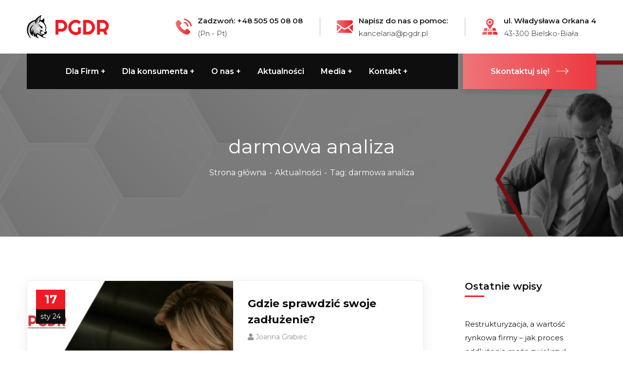

--- FILE ---
content_type: text/html; charset=UTF-8
request_url: https://pgdr.pl/tag/darmowa-analiza/
body_size: 30056
content:
<!doctype html>
<html lang="pl-PL">
<head><meta charset="UTF-8"><script>if(navigator.userAgent.match(/MSIE|Internet Explorer/i)||navigator.userAgent.match(/Trident\/7\..*?rv:11/i)){var href=document.location.href;if(!href.match(/[?&]nowprocket/)){if(href.indexOf("?")==-1){if(href.indexOf("#")==-1){document.location.href=href+"?nowprocket=1"}else{document.location.href=href.replace("#","?nowprocket=1#")}}else{if(href.indexOf("#")==-1){document.location.href=href+"&nowprocket=1"}else{document.location.href=href.replace("#","&nowprocket=1#")}}}}</script><script>class RocketLazyLoadScripts{constructor(){this.triggerEvents=["keydown","mousedown","mousemove","touchmove","touchstart","touchend","wheel"],this.userEventHandler=this._triggerListener.bind(this),this.touchStartHandler=this._onTouchStart.bind(this),this.touchMoveHandler=this._onTouchMove.bind(this),this.touchEndHandler=this._onTouchEnd.bind(this),this.clickHandler=this._onClick.bind(this),this.interceptedClicks=[],window.addEventListener("pageshow",t=>{this.persisted=t.persisted}),window.addEventListener("DOMContentLoaded",()=>{this._preconnect3rdParties()}),this.delayedScripts={normal:[],async:[],defer:[]},this.trash=[],this.allJQueries=[]}_addUserInteractionListener(t){if(document.hidden){t._triggerListener();return}this.triggerEvents.forEach(e=>window.addEventListener(e,t.userEventHandler,{passive:!0})),window.addEventListener("touchstart",t.touchStartHandler,{passive:!0}),window.addEventListener("mousedown",t.touchStartHandler),document.addEventListener("visibilitychange",t.userEventHandler)}_removeUserInteractionListener(){this.triggerEvents.forEach(t=>window.removeEventListener(t,this.userEventHandler,{passive:!0})),document.removeEventListener("visibilitychange",this.userEventHandler)}_onTouchStart(t){"HTML"!==t.target.tagName&&(window.addEventListener("touchend",this.touchEndHandler),window.addEventListener("mouseup",this.touchEndHandler),window.addEventListener("touchmove",this.touchMoveHandler,{passive:!0}),window.addEventListener("mousemove",this.touchMoveHandler),t.target.addEventListener("click",this.clickHandler),this._renameDOMAttribute(t.target,"onclick","rocket-onclick"),this._pendingClickStarted())}_onTouchMove(t){window.removeEventListener("touchend",this.touchEndHandler),window.removeEventListener("mouseup",this.touchEndHandler),window.removeEventListener("touchmove",this.touchMoveHandler,{passive:!0}),window.removeEventListener("mousemove",this.touchMoveHandler),t.target.removeEventListener("click",this.clickHandler),this._renameDOMAttribute(t.target,"rocket-onclick","onclick"),this._pendingClickFinished()}_onTouchEnd(t){window.removeEventListener("touchend",this.touchEndHandler),window.removeEventListener("mouseup",this.touchEndHandler),window.removeEventListener("touchmove",this.touchMoveHandler,{passive:!0}),window.removeEventListener("mousemove",this.touchMoveHandler)}_onClick(t){t.target.removeEventListener("click",this.clickHandler),this._renameDOMAttribute(t.target,"rocket-onclick","onclick"),this.interceptedClicks.push(t),t.preventDefault(),t.stopPropagation(),t.stopImmediatePropagation(),this._pendingClickFinished()}_replayClicks(){window.removeEventListener("touchstart",this.touchStartHandler,{passive:!0}),window.removeEventListener("mousedown",this.touchStartHandler),this.interceptedClicks.forEach(t=>{t.target.dispatchEvent(new MouseEvent("click",{view:t.view,bubbles:!0,cancelable:!0}))})}_waitForPendingClicks(){return new Promise(t=>{this._isClickPending?this._pendingClickFinished=t:t()})}_pendingClickStarted(){this._isClickPending=!0}_pendingClickFinished(){this._isClickPending=!1}_renameDOMAttribute(t,e,r){t.hasAttribute&&t.hasAttribute(e)&&(event.target.setAttribute(r,event.target.getAttribute(e)),event.target.removeAttribute(e))}_triggerListener(){this._removeUserInteractionListener(this),"loading"===document.readyState?document.addEventListener("DOMContentLoaded",this._loadEverythingNow.bind(this)):this._loadEverythingNow()}_preconnect3rdParties(){let t=[];document.querySelectorAll("script[type=rocketlazyloadscript]").forEach(e=>{if(e.hasAttribute("src")){let r=new URL(e.src).origin;r!==location.origin&&t.push({src:r,crossOrigin:e.crossOrigin||"module"===e.getAttribute("data-rocket-type")})}}),t=[...new Map(t.map(t=>[JSON.stringify(t),t])).values()],this._batchInjectResourceHints(t,"preconnect")}async _loadEverythingNow(){this.lastBreath=Date.now(),this._delayEventListeners(this),this._delayJQueryReady(this),this._handleDocumentWrite(),this._registerAllDelayedScripts(),this._preloadAllScripts(),await this._loadScriptsFromList(this.delayedScripts.normal),await this._loadScriptsFromList(this.delayedScripts.defer),await this._loadScriptsFromList(this.delayedScripts.async);try{await this._triggerDOMContentLoaded(),await this._triggerWindowLoad()}catch(t){console.error(t)}window.dispatchEvent(new Event("rocket-allScriptsLoaded")),this._waitForPendingClicks().then(()=>{this._replayClicks()}),this._emptyTrash()}_registerAllDelayedScripts(){document.querySelectorAll("script[type=rocketlazyloadscript]").forEach(t=>{t.hasAttribute("data-rocket-src")?t.hasAttribute("async")&&!1!==t.async?this.delayedScripts.async.push(t):t.hasAttribute("defer")&&!1!==t.defer||"module"===t.getAttribute("data-rocket-type")?this.delayedScripts.defer.push(t):this.delayedScripts.normal.push(t):this.delayedScripts.normal.push(t)})}async _transformScript(t){return new Promise((await this._littleBreath(),navigator.userAgent.indexOf("Firefox/")>0||""===navigator.vendor)?e=>{let r=document.createElement("script");[...t.attributes].forEach(t=>{let e=t.nodeName;"type"!==e&&("data-rocket-type"===e&&(e="type"),"data-rocket-src"===e&&(e="src"),r.setAttribute(e,t.nodeValue))}),t.text&&(r.text=t.text),r.hasAttribute("src")?(r.addEventListener("load",e),r.addEventListener("error",e)):(r.text=t.text,e());try{t.parentNode.replaceChild(r,t)}catch(i){e()}}:async e=>{function r(){t.setAttribute("data-rocket-status","failed"),e()}try{let i=t.getAttribute("data-rocket-type"),n=t.getAttribute("data-rocket-src");t.text,i?(t.type=i,t.removeAttribute("data-rocket-type")):t.removeAttribute("type"),t.addEventListener("load",function r(){t.setAttribute("data-rocket-status","executed"),e()}),t.addEventListener("error",r),n?(t.removeAttribute("data-rocket-src"),t.src=n):t.src="data:text/javascript;base64,"+window.btoa(unescape(encodeURIComponent(t.text)))}catch(s){r()}})}async _loadScriptsFromList(t){let e=t.shift();return e&&e.isConnected?(await this._transformScript(e),this._loadScriptsFromList(t)):Promise.resolve()}_preloadAllScripts(){this._batchInjectResourceHints([...this.delayedScripts.normal,...this.delayedScripts.defer,...this.delayedScripts.async],"preload")}_batchInjectResourceHints(t,e){var r=document.createDocumentFragment();t.forEach(t=>{let i=t.getAttribute&&t.getAttribute("data-rocket-src")||t.src;if(i){let n=document.createElement("link");n.href=i,n.rel=e,"preconnect"!==e&&(n.as="script"),t.getAttribute&&"module"===t.getAttribute("data-rocket-type")&&(n.crossOrigin=!0),t.crossOrigin&&(n.crossOrigin=t.crossOrigin),t.integrity&&(n.integrity=t.integrity),r.appendChild(n),this.trash.push(n)}}),document.head.appendChild(r)}_delayEventListeners(t){let e={};function r(t,r){!function t(r){!e[r]&&(e[r]={originalFunctions:{add:r.addEventListener,remove:r.removeEventListener},eventsToRewrite:[]},r.addEventListener=function(){arguments[0]=i(arguments[0]),e[r].originalFunctions.add.apply(r,arguments)},r.removeEventListener=function(){arguments[0]=i(arguments[0]),e[r].originalFunctions.remove.apply(r,arguments)});function i(t){return e[r].eventsToRewrite.indexOf(t)>=0?"rocket-"+t:t}}(t),e[t].eventsToRewrite.push(r)}function i(t,e){let r=t[e];Object.defineProperty(t,e,{get:()=>r||function(){},set(i){t["rocket"+e]=r=i}})}r(document,"DOMContentLoaded"),r(window,"DOMContentLoaded"),r(window,"load"),r(window,"pageshow"),r(document,"readystatechange"),i(document,"onreadystatechange"),i(window,"onload"),i(window,"onpageshow")}_delayJQueryReady(t){let e;function r(r){if(r&&r.fn&&!t.allJQueries.includes(r)){r.fn.ready=r.fn.init.prototype.ready=function(e){return t.domReadyFired?e.bind(document)(r):document.addEventListener("rocket-DOMContentLoaded",()=>e.bind(document)(r)),r([])};let i=r.fn.on;r.fn.on=r.fn.init.prototype.on=function(){if(this[0]===window){function t(t){return t.split(" ").map(t=>"load"===t||0===t.indexOf("load.")?"rocket-jquery-load":t).join(" ")}"string"==typeof arguments[0]||arguments[0]instanceof String?arguments[0]=t(arguments[0]):"object"==typeof arguments[0]&&Object.keys(arguments[0]).forEach(e=>{delete Object.assign(arguments[0],{[t(e)]:arguments[0][e]})[e]})}return i.apply(this,arguments),this},t.allJQueries.push(r)}e=r}r(window.jQuery),Object.defineProperty(window,"jQuery",{get:()=>e,set(t){r(t)}})}async _triggerDOMContentLoaded(){this.domReadyFired=!0,await this._littleBreath(),document.dispatchEvent(new Event("rocket-DOMContentLoaded")),await this._littleBreath(),window.dispatchEvent(new Event("rocket-DOMContentLoaded")),await this._littleBreath(),document.dispatchEvent(new Event("rocket-readystatechange")),await this._littleBreath(),document.rocketonreadystatechange&&document.rocketonreadystatechange()}async _triggerWindowLoad(){await this._littleBreath(),window.dispatchEvent(new Event("rocket-load")),await this._littleBreath(),window.rocketonload&&window.rocketonload(),await this._littleBreath(),this.allJQueries.forEach(t=>t(window).trigger("rocket-jquery-load")),await this._littleBreath();let t=new Event("rocket-pageshow");t.persisted=this.persisted,window.dispatchEvent(t),await this._littleBreath(),window.rocketonpageshow&&window.rocketonpageshow({persisted:this.persisted})}_handleDocumentWrite(){let t=new Map;document.write=document.writeln=function(e){let r=document.currentScript;r||console.error("WPRocket unable to document.write this: "+e);let i=document.createRange(),n=r.parentElement,s=t.get(r);void 0===s&&(s=r.nextSibling,t.set(r,s));let a=document.createDocumentFragment();i.setStart(a,0),a.appendChild(i.createContextualFragment(e)),n.insertBefore(a,s)}}async _littleBreath(){Date.now()-this.lastBreath>45&&(await this._requestAnimFrame(),this.lastBreath=Date.now())}async _requestAnimFrame(){return document.hidden?new Promise(t=>setTimeout(t)):new Promise(t=>requestAnimationFrame(t))}_emptyTrash(){this.trash.forEach(t=>t.remove())}static run(){let t=new RocketLazyLoadScripts;t._addUserInteractionListener(t)}}RocketLazyLoadScripts.run();</script>
    
    <meta name="viewport" content="width=device-width, initial-scale=1">
    <link rel="profile" href="//gmpg.org/xfn/11">
    <meta name='robots' content='noindex, follow' />

	<!-- This site is optimized with the Yoast SEO plugin v21.2 - https://yoast.com/wordpress/plugins/seo/ -->
	<title>Archiwa darmowa analiza - Polska Grupa Doradczo-Restrukturyzacyjna</title><link rel="stylesheet" href="https://pgdr.pl/wp-content/cache/min/1/ab7ab1295e729088aed310cd2e46e67f.css" media="all" data-minify="1" />
	<meta property="og:locale" content="pl_PL" />
	<meta property="og:type" content="article" />
	<meta property="og:title" content="Archiwa darmowa analiza - Polska Grupa Doradczo-Restrukturyzacyjna" />
	<meta property="og:url" content="https://pgdr.pl/tag/darmowa-analiza/" />
	<meta property="og:site_name" content="Polska Grupa Doradczo-Restrukturyzacyjna" />
	<meta name="twitter:card" content="summary_large_image" />
	<script type="application/ld+json" class="yoast-schema-graph">{"@context":"https://schema.org","@graph":[{"@type":"CollectionPage","@id":"https://pgdr.pl/tag/darmowa-analiza/","url":"https://pgdr.pl/tag/darmowa-analiza/","name":"Archiwa darmowa analiza - Polska Grupa Doradczo-Restrukturyzacyjna","isPartOf":{"@id":"https://pgdr.pl/#website"},"primaryImageOfPage":{"@id":"https://pgdr.pl/tag/darmowa-analiza/#primaryimage"},"image":{"@id":"https://pgdr.pl/tag/darmowa-analiza/#primaryimage"},"thumbnailUrl":"https://pgdr.pl/wp-content/uploads/2024/01/Post-Aga-e1705487521387.jpg","breadcrumb":{"@id":"https://pgdr.pl/tag/darmowa-analiza/#breadcrumb"},"inLanguage":"pl-PL"},{"@type":"ImageObject","inLanguage":"pl-PL","@id":"https://pgdr.pl/tag/darmowa-analiza/#primaryimage","url":"https://pgdr.pl/wp-content/uploads/2024/01/Post-Aga-e1705487521387.jpg","contentUrl":"https://pgdr.pl/wp-content/uploads/2024/01/Post-Aga-e1705487521387.jpg","width":400,"height":400,"caption":"Post Aga"},{"@type":"BreadcrumbList","@id":"https://pgdr.pl/tag/darmowa-analiza/#breadcrumb","itemListElement":[{"@type":"ListItem","position":1,"name":"Strona główna","item":"https://pgdr.pl/"},{"@type":"ListItem","position":2,"name":"darmowa analiza"}]},{"@type":"WebSite","@id":"https://pgdr.pl/#website","url":"https://pgdr.pl/","name":"Polska Grupa Doradczo-Restrukturyzacyjna","description":"Odzyskaj wolność finansową","potentialAction":[{"@type":"SearchAction","target":{"@type":"EntryPoint","urlTemplate":"https://pgdr.pl/?s={search_term_string}"},"query-input":"required name=search_term_string"}],"inLanguage":"pl-PL"}]}</script>
	<!-- / Yoast SEO plugin. -->


<link rel='dns-prefetch' href='//fonts.googleapis.com' />
<link rel='preconnect' href='https://fonts.gstatic.com' crossorigin />
<link rel="alternate" type="application/rss+xml" title="Polska Grupa Doradczo-Restrukturyzacyjna &raquo; Kanał z wpisami" href="https://pgdr.pl/feed/" />
<link rel="alternate" type="application/rss+xml" title="Polska Grupa Doradczo-Restrukturyzacyjna &raquo; Kanał z komentarzami" href="https://pgdr.pl/comments/feed/" />
<link rel="alternate" type="application/rss+xml" title="Polska Grupa Doradczo-Restrukturyzacyjna &raquo; Kanał z wpisami otagowanymi jako darmowa analiza" href="https://pgdr.pl/tag/darmowa-analiza/feed/" />
<style id='wp-img-auto-sizes-contain-inline-css' type='text/css'>
img:is([sizes=auto i],[sizes^="auto," i]){contain-intrinsic-size:3000px 1500px}
/*# sourceURL=wp-img-auto-sizes-contain-inline-css */
</style>
<style id='wp-emoji-styles-inline-css' type='text/css'>

	img.wp-smiley, img.emoji {
		display: inline !important;
		border: none !important;
		box-shadow: none !important;
		height: 1em !important;
		width: 1em !important;
		margin: 0 0.07em !important;
		vertical-align: -0.1em !important;
		background: none !important;
		padding: 0 !important;
	}
/*# sourceURL=wp-emoji-styles-inline-css */
</style>

<style id='wp-block-heading-inline-css' type='text/css'>
h1:where(.wp-block-heading).has-background,h2:where(.wp-block-heading).has-background,h3:where(.wp-block-heading).has-background,h4:where(.wp-block-heading).has-background,h5:where(.wp-block-heading).has-background,h6:where(.wp-block-heading).has-background{padding:1.25em 2.375em}h1.has-text-align-left[style*=writing-mode]:where([style*=vertical-lr]),h1.has-text-align-right[style*=writing-mode]:where([style*=vertical-rl]),h2.has-text-align-left[style*=writing-mode]:where([style*=vertical-lr]),h2.has-text-align-right[style*=writing-mode]:where([style*=vertical-rl]),h3.has-text-align-left[style*=writing-mode]:where([style*=vertical-lr]),h3.has-text-align-right[style*=writing-mode]:where([style*=vertical-rl]),h4.has-text-align-left[style*=writing-mode]:where([style*=vertical-lr]),h4.has-text-align-right[style*=writing-mode]:where([style*=vertical-rl]),h5.has-text-align-left[style*=writing-mode]:where([style*=vertical-lr]),h5.has-text-align-right[style*=writing-mode]:where([style*=vertical-rl]),h6.has-text-align-left[style*=writing-mode]:where([style*=vertical-lr]),h6.has-text-align-right[style*=writing-mode]:where([style*=vertical-rl]){rotate:180deg}
/*# sourceURL=https://pgdr.pl/wp-includes/blocks/heading/style.min.css */
</style>
<style id='wp-block-latest-comments-inline-css' type='text/css'>
ol.wp-block-latest-comments{box-sizing:border-box;margin-left:0}:where(.wp-block-latest-comments:not([style*=line-height] .wp-block-latest-comments__comment)){line-height:1.1}:where(.wp-block-latest-comments:not([style*=line-height] .wp-block-latest-comments__comment-excerpt p)){line-height:1.8}.has-dates :where(.wp-block-latest-comments:not([style*=line-height])),.has-excerpts :where(.wp-block-latest-comments:not([style*=line-height])){line-height:1.5}.wp-block-latest-comments .wp-block-latest-comments{padding-left:0}.wp-block-latest-comments__comment{list-style:none;margin-bottom:1em}.has-avatars .wp-block-latest-comments__comment{list-style:none;min-height:2.25em}.has-avatars .wp-block-latest-comments__comment .wp-block-latest-comments__comment-excerpt,.has-avatars .wp-block-latest-comments__comment .wp-block-latest-comments__comment-meta{margin-left:3.25em}.wp-block-latest-comments__comment-excerpt p{font-size:.875em;margin:.36em 0 1.4em}.wp-block-latest-comments__comment-date{display:block;font-size:.75em}.wp-block-latest-comments .avatar,.wp-block-latest-comments__comment-avatar{border-radius:1.5em;display:block;float:left;height:2.5em;margin-right:.75em;width:2.5em}.wp-block-latest-comments[class*=-font-size] a,.wp-block-latest-comments[style*=font-size] a{font-size:inherit}
/*# sourceURL=https://pgdr.pl/wp-includes/blocks/latest-comments/style.min.css */
</style>
<style id='wp-block-latest-posts-inline-css' type='text/css'>
.wp-block-latest-posts{box-sizing:border-box}.wp-block-latest-posts.alignleft{margin-right:2em}.wp-block-latest-posts.alignright{margin-left:2em}.wp-block-latest-posts.wp-block-latest-posts__list{list-style:none}.wp-block-latest-posts.wp-block-latest-posts__list li{clear:both;overflow-wrap:break-word}.wp-block-latest-posts.is-grid{display:flex;flex-wrap:wrap}.wp-block-latest-posts.is-grid li{margin:0 1.25em 1.25em 0;width:100%}@media (min-width:600px){.wp-block-latest-posts.columns-2 li{width:calc(50% - .625em)}.wp-block-latest-posts.columns-2 li:nth-child(2n){margin-right:0}.wp-block-latest-posts.columns-3 li{width:calc(33.33333% - .83333em)}.wp-block-latest-posts.columns-3 li:nth-child(3n){margin-right:0}.wp-block-latest-posts.columns-4 li{width:calc(25% - .9375em)}.wp-block-latest-posts.columns-4 li:nth-child(4n){margin-right:0}.wp-block-latest-posts.columns-5 li{width:calc(20% - 1em)}.wp-block-latest-posts.columns-5 li:nth-child(5n){margin-right:0}.wp-block-latest-posts.columns-6 li{width:calc(16.66667% - 1.04167em)}.wp-block-latest-posts.columns-6 li:nth-child(6n){margin-right:0}}:root :where(.wp-block-latest-posts.is-grid){padding:0}:root :where(.wp-block-latest-posts.wp-block-latest-posts__list){padding-left:0}.wp-block-latest-posts__post-author,.wp-block-latest-posts__post-date{display:block;font-size:.8125em}.wp-block-latest-posts__post-excerpt,.wp-block-latest-posts__post-full-content{margin-bottom:1em;margin-top:.5em}.wp-block-latest-posts__featured-image a{display:inline-block}.wp-block-latest-posts__featured-image img{height:auto;max-width:100%;width:auto}.wp-block-latest-posts__featured-image.alignleft{float:left;margin-right:1em}.wp-block-latest-posts__featured-image.alignright{float:right;margin-left:1em}.wp-block-latest-posts__featured-image.aligncenter{margin-bottom:1em;text-align:center}
/*# sourceURL=https://pgdr.pl/wp-includes/blocks/latest-posts/style.min.css */
</style>
<style id='wp-block-search-inline-css' type='text/css'>
.wp-block-search__button{margin-left:10px;word-break:normal}.wp-block-search__button.has-icon{line-height:0}.wp-block-search__button svg{height:1.25em;min-height:24px;min-width:24px;width:1.25em;fill:currentColor;vertical-align:text-bottom}:where(.wp-block-search__button){border:1px solid #ccc;padding:6px 10px}.wp-block-search__inside-wrapper{display:flex;flex:auto;flex-wrap:nowrap;max-width:100%}.wp-block-search__label{width:100%}.wp-block-search.wp-block-search__button-only .wp-block-search__button{box-sizing:border-box;display:flex;flex-shrink:0;justify-content:center;margin-left:0;max-width:100%}.wp-block-search.wp-block-search__button-only .wp-block-search__inside-wrapper{min-width:0!important;transition-property:width}.wp-block-search.wp-block-search__button-only .wp-block-search__input{flex-basis:100%;transition-duration:.3s}.wp-block-search.wp-block-search__button-only.wp-block-search__searchfield-hidden,.wp-block-search.wp-block-search__button-only.wp-block-search__searchfield-hidden .wp-block-search__inside-wrapper{overflow:hidden}.wp-block-search.wp-block-search__button-only.wp-block-search__searchfield-hidden .wp-block-search__input{border-left-width:0!important;border-right-width:0!important;flex-basis:0;flex-grow:0;margin:0;min-width:0!important;padding-left:0!important;padding-right:0!important;width:0!important}:where(.wp-block-search__input){appearance:none;border:1px solid #949494;flex-grow:1;font-family:inherit;font-size:inherit;font-style:inherit;font-weight:inherit;letter-spacing:inherit;line-height:inherit;margin-left:0;margin-right:0;min-width:3rem;padding:8px;text-decoration:unset!important;text-transform:inherit}:where(.wp-block-search__button-inside .wp-block-search__inside-wrapper){background-color:#fff;border:1px solid #949494;box-sizing:border-box;padding:4px}:where(.wp-block-search__button-inside .wp-block-search__inside-wrapper) .wp-block-search__input{border:none;border-radius:0;padding:0 4px}:where(.wp-block-search__button-inside .wp-block-search__inside-wrapper) .wp-block-search__input:focus{outline:none}:where(.wp-block-search__button-inside .wp-block-search__inside-wrapper) :where(.wp-block-search__button){padding:4px 8px}.wp-block-search.aligncenter .wp-block-search__inside-wrapper{margin:auto}.wp-block[data-align=right] .wp-block-search.wp-block-search__button-only .wp-block-search__inside-wrapper{float:right}
/*# sourceURL=https://pgdr.pl/wp-includes/blocks/search/style.min.css */
</style>
<style id='wp-block-group-inline-css' type='text/css'>
.wp-block-group{box-sizing:border-box}:where(.wp-block-group.wp-block-group-is-layout-constrained){position:relative}
/*# sourceURL=https://pgdr.pl/wp-includes/blocks/group/style.min.css */
</style>
<style id='global-styles-inline-css' type='text/css'>
:root{--wp--preset--aspect-ratio--square: 1;--wp--preset--aspect-ratio--4-3: 4/3;--wp--preset--aspect-ratio--3-4: 3/4;--wp--preset--aspect-ratio--3-2: 3/2;--wp--preset--aspect-ratio--2-3: 2/3;--wp--preset--aspect-ratio--16-9: 16/9;--wp--preset--aspect-ratio--9-16: 9/16;--wp--preset--color--black: #000000;--wp--preset--color--cyan-bluish-gray: #abb8c3;--wp--preset--color--white: #ffffff;--wp--preset--color--pale-pink: #f78da7;--wp--preset--color--vivid-red: #cf2e2e;--wp--preset--color--luminous-vivid-orange: #ff6900;--wp--preset--color--luminous-vivid-amber: #fcb900;--wp--preset--color--light-green-cyan: #7bdcb5;--wp--preset--color--vivid-green-cyan: #00d084;--wp--preset--color--pale-cyan-blue: #8ed1fc;--wp--preset--color--vivid-cyan-blue: #0693e3;--wp--preset--color--vivid-purple: #9b51e0;--wp--preset--gradient--vivid-cyan-blue-to-vivid-purple: linear-gradient(135deg,rgb(6,147,227) 0%,rgb(155,81,224) 100%);--wp--preset--gradient--light-green-cyan-to-vivid-green-cyan: linear-gradient(135deg,rgb(122,220,180) 0%,rgb(0,208,130) 100%);--wp--preset--gradient--luminous-vivid-amber-to-luminous-vivid-orange: linear-gradient(135deg,rgb(252,185,0) 0%,rgb(255,105,0) 100%);--wp--preset--gradient--luminous-vivid-orange-to-vivid-red: linear-gradient(135deg,rgb(255,105,0) 0%,rgb(207,46,46) 100%);--wp--preset--gradient--very-light-gray-to-cyan-bluish-gray: linear-gradient(135deg,rgb(238,238,238) 0%,rgb(169,184,195) 100%);--wp--preset--gradient--cool-to-warm-spectrum: linear-gradient(135deg,rgb(74,234,220) 0%,rgb(151,120,209) 20%,rgb(207,42,186) 40%,rgb(238,44,130) 60%,rgb(251,105,98) 80%,rgb(254,248,76) 100%);--wp--preset--gradient--blush-light-purple: linear-gradient(135deg,rgb(255,206,236) 0%,rgb(152,150,240) 100%);--wp--preset--gradient--blush-bordeaux: linear-gradient(135deg,rgb(254,205,165) 0%,rgb(254,45,45) 50%,rgb(107,0,62) 100%);--wp--preset--gradient--luminous-dusk: linear-gradient(135deg,rgb(255,203,112) 0%,rgb(199,81,192) 50%,rgb(65,88,208) 100%);--wp--preset--gradient--pale-ocean: linear-gradient(135deg,rgb(255,245,203) 0%,rgb(182,227,212) 50%,rgb(51,167,181) 100%);--wp--preset--gradient--electric-grass: linear-gradient(135deg,rgb(202,248,128) 0%,rgb(113,206,126) 100%);--wp--preset--gradient--midnight: linear-gradient(135deg,rgb(2,3,129) 0%,rgb(40,116,252) 100%);--wp--preset--font-size--small: 13px;--wp--preset--font-size--medium: 20px;--wp--preset--font-size--large: 36px;--wp--preset--font-size--x-large: 42px;--wp--preset--spacing--20: 0.44rem;--wp--preset--spacing--30: 0.67rem;--wp--preset--spacing--40: 1rem;--wp--preset--spacing--50: 1.5rem;--wp--preset--spacing--60: 2.25rem;--wp--preset--spacing--70: 3.38rem;--wp--preset--spacing--80: 5.06rem;--wp--preset--shadow--natural: 6px 6px 9px rgba(0, 0, 0, 0.2);--wp--preset--shadow--deep: 12px 12px 50px rgba(0, 0, 0, 0.4);--wp--preset--shadow--sharp: 6px 6px 0px rgba(0, 0, 0, 0.2);--wp--preset--shadow--outlined: 6px 6px 0px -3px rgb(255, 255, 255), 6px 6px rgb(0, 0, 0);--wp--preset--shadow--crisp: 6px 6px 0px rgb(0, 0, 0);}:where(.is-layout-flex){gap: 0.5em;}:where(.is-layout-grid){gap: 0.5em;}body .is-layout-flex{display: flex;}.is-layout-flex{flex-wrap: wrap;align-items: center;}.is-layout-flex > :is(*, div){margin: 0;}body .is-layout-grid{display: grid;}.is-layout-grid > :is(*, div){margin: 0;}:where(.wp-block-columns.is-layout-flex){gap: 2em;}:where(.wp-block-columns.is-layout-grid){gap: 2em;}:where(.wp-block-post-template.is-layout-flex){gap: 1.25em;}:where(.wp-block-post-template.is-layout-grid){gap: 1.25em;}.has-black-color{color: var(--wp--preset--color--black) !important;}.has-cyan-bluish-gray-color{color: var(--wp--preset--color--cyan-bluish-gray) !important;}.has-white-color{color: var(--wp--preset--color--white) !important;}.has-pale-pink-color{color: var(--wp--preset--color--pale-pink) !important;}.has-vivid-red-color{color: var(--wp--preset--color--vivid-red) !important;}.has-luminous-vivid-orange-color{color: var(--wp--preset--color--luminous-vivid-orange) !important;}.has-luminous-vivid-amber-color{color: var(--wp--preset--color--luminous-vivid-amber) !important;}.has-light-green-cyan-color{color: var(--wp--preset--color--light-green-cyan) !important;}.has-vivid-green-cyan-color{color: var(--wp--preset--color--vivid-green-cyan) !important;}.has-pale-cyan-blue-color{color: var(--wp--preset--color--pale-cyan-blue) !important;}.has-vivid-cyan-blue-color{color: var(--wp--preset--color--vivid-cyan-blue) !important;}.has-vivid-purple-color{color: var(--wp--preset--color--vivid-purple) !important;}.has-black-background-color{background-color: var(--wp--preset--color--black) !important;}.has-cyan-bluish-gray-background-color{background-color: var(--wp--preset--color--cyan-bluish-gray) !important;}.has-white-background-color{background-color: var(--wp--preset--color--white) !important;}.has-pale-pink-background-color{background-color: var(--wp--preset--color--pale-pink) !important;}.has-vivid-red-background-color{background-color: var(--wp--preset--color--vivid-red) !important;}.has-luminous-vivid-orange-background-color{background-color: var(--wp--preset--color--luminous-vivid-orange) !important;}.has-luminous-vivid-amber-background-color{background-color: var(--wp--preset--color--luminous-vivid-amber) !important;}.has-light-green-cyan-background-color{background-color: var(--wp--preset--color--light-green-cyan) !important;}.has-vivid-green-cyan-background-color{background-color: var(--wp--preset--color--vivid-green-cyan) !important;}.has-pale-cyan-blue-background-color{background-color: var(--wp--preset--color--pale-cyan-blue) !important;}.has-vivid-cyan-blue-background-color{background-color: var(--wp--preset--color--vivid-cyan-blue) !important;}.has-vivid-purple-background-color{background-color: var(--wp--preset--color--vivid-purple) !important;}.has-black-border-color{border-color: var(--wp--preset--color--black) !important;}.has-cyan-bluish-gray-border-color{border-color: var(--wp--preset--color--cyan-bluish-gray) !important;}.has-white-border-color{border-color: var(--wp--preset--color--white) !important;}.has-pale-pink-border-color{border-color: var(--wp--preset--color--pale-pink) !important;}.has-vivid-red-border-color{border-color: var(--wp--preset--color--vivid-red) !important;}.has-luminous-vivid-orange-border-color{border-color: var(--wp--preset--color--luminous-vivid-orange) !important;}.has-luminous-vivid-amber-border-color{border-color: var(--wp--preset--color--luminous-vivid-amber) !important;}.has-light-green-cyan-border-color{border-color: var(--wp--preset--color--light-green-cyan) !important;}.has-vivid-green-cyan-border-color{border-color: var(--wp--preset--color--vivid-green-cyan) !important;}.has-pale-cyan-blue-border-color{border-color: var(--wp--preset--color--pale-cyan-blue) !important;}.has-vivid-cyan-blue-border-color{border-color: var(--wp--preset--color--vivid-cyan-blue) !important;}.has-vivid-purple-border-color{border-color: var(--wp--preset--color--vivid-purple) !important;}.has-vivid-cyan-blue-to-vivid-purple-gradient-background{background: var(--wp--preset--gradient--vivid-cyan-blue-to-vivid-purple) !important;}.has-light-green-cyan-to-vivid-green-cyan-gradient-background{background: var(--wp--preset--gradient--light-green-cyan-to-vivid-green-cyan) !important;}.has-luminous-vivid-amber-to-luminous-vivid-orange-gradient-background{background: var(--wp--preset--gradient--luminous-vivid-amber-to-luminous-vivid-orange) !important;}.has-luminous-vivid-orange-to-vivid-red-gradient-background{background: var(--wp--preset--gradient--luminous-vivid-orange-to-vivid-red) !important;}.has-very-light-gray-to-cyan-bluish-gray-gradient-background{background: var(--wp--preset--gradient--very-light-gray-to-cyan-bluish-gray) !important;}.has-cool-to-warm-spectrum-gradient-background{background: var(--wp--preset--gradient--cool-to-warm-spectrum) !important;}.has-blush-light-purple-gradient-background{background: var(--wp--preset--gradient--blush-light-purple) !important;}.has-blush-bordeaux-gradient-background{background: var(--wp--preset--gradient--blush-bordeaux) !important;}.has-luminous-dusk-gradient-background{background: var(--wp--preset--gradient--luminous-dusk) !important;}.has-pale-ocean-gradient-background{background: var(--wp--preset--gradient--pale-ocean) !important;}.has-electric-grass-gradient-background{background: var(--wp--preset--gradient--electric-grass) !important;}.has-midnight-gradient-background{background: var(--wp--preset--gradient--midnight) !important;}.has-small-font-size{font-size: var(--wp--preset--font-size--small) !important;}.has-medium-font-size{font-size: var(--wp--preset--font-size--medium) !important;}.has-large-font-size{font-size: var(--wp--preset--font-size--large) !important;}.has-x-large-font-size{font-size: var(--wp--preset--font-size--x-large) !important;}
/*# sourceURL=global-styles-inline-css */
</style>

<style id='classic-theme-styles-inline-css' type='text/css'>
/*! This file is auto-generated */
.wp-block-button__link{color:#fff;background-color:#32373c;border-radius:9999px;box-shadow:none;text-decoration:none;padding:calc(.667em + 2px) calc(1.333em + 2px);font-size:1.125em}.wp-block-file__button{background:#32373c;color:#fff;text-decoration:none}
/*# sourceURL=/wp-includes/css/classic-themes.min.css */
</style>




























<style id='consultio-theme-inline-css' type='text/css'>
		@media screen and (min-width: 1200px) {
					}
        @media screen and (max-width: 1199px) {
		        }
        		@media screen and (min-width: 1200px) {
				}
		
/*# sourceURL=consultio-theme-inline-css */
</style>
<link rel='stylesheet' id='consultio-google-fonts-css' href='//fonts.googleapis.com/css?family=Roboto%3A300%2C400%2C400i%2C500%2C500i%2C600%2C600i%2C700%2C700i%7CPoppins%3A300%2C400%2C400i%2C500%2C500i%2C600%2C600i%2C700%2C700i%7CPlayfair+Display%3A400%2C400i%2C700%2C700i%2C800%2C900%7CMuli%3A400%7CLato%3A400%7CBarlow%3A400%2C700%7CNunito+Sans%3A400%2C600%2C700%2C900%7CKalam%3A400%7CRubik%3A400%7CInter%3A400%2C500%2C600%2C700&#038;subset=latin%2Clatin-ext&#038;ver=6.9' type='text/css' media='all' />
<link rel="preload" as="style" href="https://fonts.googleapis.com/css?family=Montserrat:100,200,300,400,500,600,700,800,900,100italic,200italic,300italic,400italic,500italic,600italic,700italic,800italic,900italic&#038;display=swap&#038;ver=1689262434" /><link rel="stylesheet" href="https://fonts.googleapis.com/css?family=Montserrat:100,200,300,400,500,600,700,800,900,100italic,200italic,300italic,400italic,500italic,600italic,700italic,800italic,900italic&#038;display=swap&#038;ver=1689262434" media="print" onload="this.media='all'"><noscript><link rel="stylesheet" href="https://fonts.googleapis.com/css?family=Montserrat:100,200,300,400,500,600,700,800,900,100italic,200italic,300italic,400italic,500italic,600italic,700italic,800italic,900italic&#038;display=swap&#038;ver=1689262434" /></noscript><style id='rocket-lazyload-inline-css' type='text/css'>
.rll-youtube-player{position:relative;padding-bottom:56.23%;height:0;overflow:hidden;max-width:100%;}.rll-youtube-player:focus-within{outline: 2px solid currentColor;outline-offset: 5px;}.rll-youtube-player iframe{position:absolute;top:0;left:0;width:100%;height:100%;z-index:100;background:0 0}.rll-youtube-player img{bottom:0;display:block;left:0;margin:auto;max-width:100%;width:100%;position:absolute;right:0;top:0;border:none;height:auto;-webkit-transition:.4s all;-moz-transition:.4s all;transition:.4s all}.rll-youtube-player img:hover{-webkit-filter:brightness(75%)}.rll-youtube-player .play{height:100%;width:100%;left:0;top:0;position:absolute;background:url(https://pgdr.pl/wp-content/plugins/wp-rocket/assets/img/youtube.png) no-repeat center;background-color: transparent !important;cursor:pointer;border:none;}
/*# sourceURL=rocket-lazyload-inline-css */
</style>
<script type="text/javascript" src="https://pgdr.pl/wp-includes/js/jquery/jquery.min.js?ver=3.7.1" id="jquery-core-js"></script>
<script type="text/javascript" src="https://pgdr.pl/wp-includes/js/jquery/jquery-migrate.min.js?ver=3.4.1" id="jquery-migrate-js"></script>
<script type="rocketlazyloadscript" data-minify="1" data-rocket-type="text/javascript" data-rocket-src="https://pgdr.pl/wp-content/cache/min/1/wp-content/plugins/case-theme-core/assets/js/main.js?ver=1765374319" id="ct-main-js-js" defer></script>
<script type="rocketlazyloadscript" data-minify="1" data-rocket-type="text/javascript" data-rocket-src="https://pgdr.pl/wp-content/cache/min/1/wp-content/themes/consultio/elementor/js/ct-inline-css.js?ver=1765374319" id="ct-inline-css-js-js" defer></script>
<link rel="https://api.w.org/" href="https://pgdr.pl/wp-json/" /><link rel="alternate" title="JSON" type="application/json" href="https://pgdr.pl/wp-json/wp/v2/tags/134" /><link rel="EditURI" type="application/rsd+xml" title="RSD" href="https://pgdr.pl/xmlrpc.php?rsd" />
<meta name="generator" content="WordPress 6.9" />
<meta name="generator" content="Redux 4.4.1" /><style type="text/css">div[id^="wpcf7-f8526-p"] button.cf7mls_next {   }div[id^="wpcf7-f8526-p"] button.cf7mls_back {   }div[id^="wpcf7-f5149-p"] button.cf7mls_next {   }div[id^="wpcf7-f5149-p"] button.cf7mls_back {   }div[id^="wpcf7-f4354-p"] button.cf7mls_next {   }div[id^="wpcf7-f4354-p"] button.cf7mls_back {   }div[id^="wpcf7-f3851-p"] button.cf7mls_next {   }div[id^="wpcf7-f3851-p"] button.cf7mls_back {   }div[id^="wpcf7-f3823-p"] button.cf7mls_next {   }div[id^="wpcf7-f3823-p"] button.cf7mls_back {   }div[id^="wpcf7-f3167-p"] button.cf7mls_next {   }div[id^="wpcf7-f3167-p"] button.cf7mls_back {   }div[id^="wpcf7-f2840-p"] button.cf7mls_next {   }div[id^="wpcf7-f2840-p"] button.cf7mls_back {   }div[id^="wpcf7-f2166-p"] button.cf7mls_next {   }div[id^="wpcf7-f2166-p"] button.cf7mls_back {   }div[id^="wpcf7-f1615-p"] button.cf7mls_next {   }div[id^="wpcf7-f1615-p"] button.cf7mls_back {   }div[id^="wpcf7-f91-p"] button.cf7mls_next {   }div[id^="wpcf7-f91-p"] button.cf7mls_back {   }</style><!-- Google tag (gtag.js) -->
<script type="rocketlazyloadscript" async data-rocket-src="https://www.googletagmanager.com/gtag/js?id=G-23RLZCXTVT"></script>
<script type="rocketlazyloadscript">
  window.dataLayer = window.dataLayer || [];
  function gtag(){dataLayer.push(arguments);}
  gtag('js', new Date());

  gtag('config', 'G-23RLZCXTVT');
</script>
<meta name="google-site-verification" content="90WW7xpYgp0JEa33YPl-NZw_046kP6fPePLgZmSBqkY" /><meta name="bmi-version" content="1.3.3" /><link rel="icon" type="image/png" href="https://pgdr.pl/wp-content/uploads/2022/09/ikona.webp"/><meta name="generator" content="Elementor 3.12.2; features: e_dom_optimization, e_optimized_assets_loading, e_optimized_css_loading, a11y_improvements, additional_custom_breakpoints; settings: css_print_method-external, google_font-disabled, font_display-optional">
<meta name="generator" content="Powered by Slider Revolution 6.5.31 - responsive, Mobile-Friendly Slider Plugin for WordPress with comfortable drag and drop interface." />
<link rel="icon" href="https://pgdr.pl/wp-content/uploads/2022/09/ikona-150x150.webp" sizes="32x32" />
<link rel="icon" href="https://pgdr.pl/wp-content/uploads/2022/09/ikona-300x300.webp" sizes="192x192" />
<link rel="apple-touch-icon" href="https://pgdr.pl/wp-content/uploads/2022/09/ikona-300x300.webp" />
<meta name="msapplication-TileImage" content="https://pgdr.pl/wp-content/uploads/2022/09/ikona-300x300.jpg" />
<script>function setREVStartSize(e){
			//window.requestAnimationFrame(function() {
				window.RSIW = window.RSIW===undefined ? window.innerWidth : window.RSIW;
				window.RSIH = window.RSIH===undefined ? window.innerHeight : window.RSIH;
				try {
					var pw = document.getElementById(e.c).parentNode.offsetWidth,
						newh;
					pw = pw===0 || isNaN(pw) || (e.l=="fullwidth" || e.layout=="fullwidth") ? window.RSIW : pw;
					e.tabw = e.tabw===undefined ? 0 : parseInt(e.tabw);
					e.thumbw = e.thumbw===undefined ? 0 : parseInt(e.thumbw);
					e.tabh = e.tabh===undefined ? 0 : parseInt(e.tabh);
					e.thumbh = e.thumbh===undefined ? 0 : parseInt(e.thumbh);
					e.tabhide = e.tabhide===undefined ? 0 : parseInt(e.tabhide);
					e.thumbhide = e.thumbhide===undefined ? 0 : parseInt(e.thumbhide);
					e.mh = e.mh===undefined || e.mh=="" || e.mh==="auto" ? 0 : parseInt(e.mh,0);
					if(e.layout==="fullscreen" || e.l==="fullscreen")
						newh = Math.max(e.mh,window.RSIH);
					else{
						e.gw = Array.isArray(e.gw) ? e.gw : [e.gw];
						for (var i in e.rl) if (e.gw[i]===undefined || e.gw[i]===0) e.gw[i] = e.gw[i-1];
						e.gh = e.el===undefined || e.el==="" || (Array.isArray(e.el) && e.el.length==0)? e.gh : e.el;
						e.gh = Array.isArray(e.gh) ? e.gh : [e.gh];
						for (var i in e.rl) if (e.gh[i]===undefined || e.gh[i]===0) e.gh[i] = e.gh[i-1];
											
						var nl = new Array(e.rl.length),
							ix = 0,
							sl;
						e.tabw = e.tabhide>=pw ? 0 : e.tabw;
						e.thumbw = e.thumbhide>=pw ? 0 : e.thumbw;
						e.tabh = e.tabhide>=pw ? 0 : e.tabh;
						e.thumbh = e.thumbhide>=pw ? 0 : e.thumbh;
						for (var i in e.rl) nl[i] = e.rl[i]<window.RSIW ? 0 : e.rl[i];
						sl = nl[0];
						for (var i in nl) if (sl>nl[i] && nl[i]>0) { sl = nl[i]; ix=i;}
						var m = pw>(e.gw[ix]+e.tabw+e.thumbw) ? 1 : (pw-(e.tabw+e.thumbw)) / (e.gw[ix]);
						newh =  (e.gh[ix] * m) + (e.tabh + e.thumbh);
					}
					var el = document.getElementById(e.c);
					if (el!==null && el) el.style.height = newh+"px";
					el = document.getElementById(e.c+"_wrapper");
					if (el!==null && el) {
						el.style.height = newh+"px";
						el.style.display = "block";
					}
				} catch(e){
					console.log("Failure at Presize of Slider:" + e)
				}
			//});
		  };</script>
		<style type="text/css" id="wp-custom-css">
			.ct-team-details .ct-team-image {
    background-size: contain;
}

.ct-team-holder .ct-team-icon {
    display: none;
}

.ct-team-grid1 .item--image {
    max-width: 150px;
}

@media only screen and (min-width: 769px) {
    .wp-block-themepunch-revslider {
        margin-top: 50px;
    }

}

/* @media only screen and (max-width: 769px) {
        #rev_slider_1_1 img {
            left:-115% !important;
        }
    } */

.ti-widget.ti-goog .ti-footer .ti-name {
    color: #fff !important;
}

.ti-widget.ti-goog .ti-footer strong {
    color: #fff !important;
}

.page-id-8048 .ct-team-grid1 .item--image img {
    border-radius: unset !important;
    filter: grayscale(100%);
}

.page-id-8048 .ct-team-grid1 .item--image img:hover {
    box-shadow: unset;
    filter: grayscale(0%);
}

.page-id-8048 .ct-team-grid1 .item--image {
    max-width: 250px !important;
}

.page-id-8048 .ct-team-grid .item--inner:hover img {
    filter: grayscale(0%);
}

.page-id-8048 .ct-team-grid1 .item--inner:hover .item--image img {
    box-shadow: unset !important;
}

.ct-team-carousel1 .item--holder-inner {
    left: 10px;
    right: 10px;
}
.fixed-footer .site-footer-custom {
    font-family: "Montserrat", Sans-serif;
}
rs-layer {
    font-family: "Montserrat", Sans-serif !important;
 }		</style>
		<style id="ct_theme_options-dynamic-css" title="dynamic-css" class="redux-options-output">.ct-main-menu > li > a, body .ct-main-menu .sub-menu li a{font-display:swap;}.ct-header-elementor-popup{background-repeat:no-repeat;background-position:center center;background-image:url('https://pgdr.pl/wp-content/uploads/2019/11/theme-14.jpg');background-size:cover;}body #pagetitle{background-image:url('https://pgdr.pl/wp-content/uploads/2023/04/banner.png');}a{color:#ed1c24;}a:hover{color:#ba1626;}a:active{color:#ba1626;}body{font-family:Montserrat;font-weight:normal;font-style:normal;font-display:swap;}h1,.h1,.text-heading{font-family:Montserrat;font-weight:normal;font-style:normal;font-display:swap;}h2,.h2{font-family:Montserrat;font-weight:700;font-style:normal;font-display:swap;}h3,.h3{font-family:Montserrat;font-weight:600;font-style:normal;font-display:swap;}h4,.h4{font-family:Montserrat;font-weight:normal;font-style:normal;font-display:swap;}h5,.h5{font-family:Montserrat;font-weight:500;font-style:normal;font-display:swap;}h6,.h6{font-family:Montserrat;font-weight:normal;font-style:normal;font-display:swap;}</style><noscript><style id="rocket-lazyload-nojs-css">.rll-youtube-player, [data-lazy-src]{display:none !important;}</style></noscript>    <!-- Google Tag Manager -->
<script type="rocketlazyloadscript">(function(w,d,s,l,i){w[l]=w[l]||[];w[l].push({'gtm.start':
new Date().getTime(),event:'gtm.js'});var f=d.getElementsByTagName(s)[0],
j=d.createElement(s),dl=l!='dataLayer'?'&l='+l:'';j.async=true;j.src=
'https://www.googletagmanager.com/gtm.js?id='+i+dl;f.parentNode.insertBefore(j,f);
})(window,document,'script','dataLayer','GTM-W6F6XKTM');</script>
<!-- End Google Tag Manager -->

<link rel='stylesheet' id='elementor-post-20-css' href='https://pgdr.pl/wp-content/uploads/elementor/css/post-20.css?ver=1703857800' type='text/css' media='all' />


<link rel='stylesheet' id='elementor-post-3957-css' href='https://pgdr.pl/wp-content/uploads/elementor/css/post-3957.css?ver=1693311125' type='text/css' media='all' />
<link rel='stylesheet' id='elementor-global-css' href='https://pgdr.pl/wp-content/uploads/elementor/css/global.css?ver=1693311049' type='text/css' media='all' />




<style id='rs-plugin-settings-inline-css' type='text/css'>
#rs-demo-id {}
/*# sourceURL=rs-plugin-settings-inline-css */
</style>
</head>

<body class="archive tag tag-darmowa-analiza tag-134 wp-theme-consultio wp-child-theme-consultio-child group-blog hfeed redux-page  site-h1 header-sticky  btn-type-gradient  fixed-footer  mobile-header-light  site-404-default elementor-default elementor-kit-3957">
        <!-- Google Tag Manager (noscript) -->
<noscript><iframe src="https://www.googletagmanager.com/ns.html?id=GTM-W6F6XKTM"
height="0" width="0" style="display:none;visibility:hidden"></iframe></noscript>
<!-- End Google Tag Manager (noscript) -->
    <div id="page" class="site">
        <header id="ct-masthead">
    <div id="ct-header-wrap" class="ct-header-layout1 fixed-height is-sticky ">
                <div id="ct-header-middle">
            <div class="container">
                <div class="row">
                    <div class="ct-header-branding">
                        <a class="logo-dark" href="https://pgdr.pl/" title="Polska Grupa Doradczo-Restrukturyzacyjna" rel="home"><img width="564" height="200" src="data:image/svg+xml,%3Csvg%20xmlns='http://www.w3.org/2000/svg'%20viewBox='0%200%20564%20200'%3E%3C/svg%3E" alt="Polska Grupa Doradczo-Restrukturyzacyjna" data-lazy-src="https://pgdr.pl/wp-content/uploads/2023/02/logo_pgdr_vertical-1.webp"/><noscript><img width="564" height="200" src="https://pgdr.pl/wp-content/uploads/2023/02/logo_pgdr_vertical-1.webp" alt="Polska Grupa Doradczo-Restrukturyzacyjna"/></noscript></a><a class="logo-light" href="https://pgdr.pl/" title="Polska Grupa Doradczo-Restrukturyzacyjna" rel="home"><img width="564" height="200" src="data:image/svg+xml,%3Csvg%20xmlns='http://www.w3.org/2000/svg'%20viewBox='0%200%20564%20200'%3E%3C/svg%3E" alt="Polska Grupa Doradczo-Restrukturyzacyjna" data-lazy-src="https://pgdr.pl/wp-content/uploads/2023/02/logo_pgdr_vertical-1.webp"/><noscript><img width="564" height="200" src="https://pgdr.pl/wp-content/uploads/2023/02/logo_pgdr_vertical-1.webp" alt="Polska Grupa Doradczo-Restrukturyzacyjna"/></noscript></a><a class="logo-mobile" href="https://pgdr.pl/" title="Polska Grupa Doradczo-Restrukturyzacyjna" rel="home"><img width="564" height="200" src="data:image/svg+xml,%3Csvg%20xmlns='http://www.w3.org/2000/svg'%20viewBox='0%200%20564%20200'%3E%3C/svg%3E" alt="Polska Grupa Doradczo-Restrukturyzacyjna" data-lazy-src="https://pgdr.pl/wp-content/uploads/2023/02/logo_pgdr_vertical-1.webp"/><noscript><img width="564" height="200" src="https://pgdr.pl/wp-content/uploads/2023/02/logo_pgdr_vertical-1.webp" alt="Polska Grupa Doradczo-Restrukturyzacyjna"/></noscript></a>                    </div>
                    <div class="ct-header-holder">
                                                    <div class="ct-header-info-item ct-header-call">
                                <div class="h-item-icon">
                                    <i class="flaticon-telephone text-gradient"></i>
                                </div>
                                <div class="h-item-meta">
                                    <label>Zadzwoń: +48 505 05 08 08</label>
                                    <span>(Pn - Pt)</span>
                                </div>
                                                                    <a href="tel:505050808" target="_self" class="h-item-link"></a>
                                                            </div>
                                                                            <div class="ct-header-info-item ct-header-mail">
                                <div class="h-item-icon">
                                    <i class="flaticonv3-envelope text-gradient"></i>
                                </div>
                                <div class="h-item-meta">
                                    <label>Napisz do nas o pomoc:</label>
                                    <span>kancelaria@pgdr.pl</span>
                                </div>
                                                                    <a href="mailto:kancelaria@pgdr.pl" target="_self" class="h-item-link"></a>
                                                            </div>
                                                                            <div class="ct-header-info-item ct-header-address">
                                <div class="h-item-icon">
                                    <i class="flaticon-map text-gradient"></i>
                                </div>
                                <div class="h-item-meta">
                                    <label>ul. Władysława Orkana 4 </label>
                                    <span>43-300 Bielsko-Biała</span>
                                </div>
                                                                    <a href="https://www.google.pl/maps/place/PGDR+Oddzia%C5%82+Bielsko-Bia%C5%82a/@49.8229018,19.0496089,17z/data=!3m1!4b1!4m5!3m4!1s0x47169f544bc4d1f7:0x6ade4f2d0a7a9921!8m2!3d49.8229019!4d19.0540936" target="_blank" class="h-item-link"></a>
                                                            </div>
                                            </div>
                </div>
            </div>
        </div>
        <div id="ct-header" class="ct-header-main">
            <div class="container">
                <div class="row">
                    <div class="ct-header-branding">
                        <a class="logo-dark" href="https://pgdr.pl/" title="Polska Grupa Doradczo-Restrukturyzacyjna" rel="home"><img width="564" height="200" src="data:image/svg+xml,%3Csvg%20xmlns='http://www.w3.org/2000/svg'%20viewBox='0%200%20564%20200'%3E%3C/svg%3E" alt="Polska Grupa Doradczo-Restrukturyzacyjna" data-lazy-src="https://pgdr.pl/wp-content/uploads/2023/02/logo_pgdr_vertical-1.webp"/><noscript><img width="564" height="200" src="https://pgdr.pl/wp-content/uploads/2023/02/logo_pgdr_vertical-1.webp" alt="Polska Grupa Doradczo-Restrukturyzacyjna"/></noscript></a><a class="logo-light" href="https://pgdr.pl/" title="Polska Grupa Doradczo-Restrukturyzacyjna" rel="home"><img width="564" height="200" src="data:image/svg+xml,%3Csvg%20xmlns='http://www.w3.org/2000/svg'%20viewBox='0%200%20564%20200'%3E%3C/svg%3E" alt="Polska Grupa Doradczo-Restrukturyzacyjna" data-lazy-src="https://pgdr.pl/wp-content/uploads/2023/02/logo_pgdr_vertical-1.webp"/><noscript><img width="564" height="200" src="https://pgdr.pl/wp-content/uploads/2023/02/logo_pgdr_vertical-1.webp" alt="Polska Grupa Doradczo-Restrukturyzacyjna"/></noscript></a><a class="logo-mobile" href="https://pgdr.pl/" title="Polska Grupa Doradczo-Restrukturyzacyjna" rel="home"><img width="564" height="200" src="data:image/svg+xml,%3Csvg%20xmlns='http://www.w3.org/2000/svg'%20viewBox='0%200%20564%20200'%3E%3C/svg%3E" alt="Polska Grupa Doradczo-Restrukturyzacyjna" data-lazy-src="https://pgdr.pl/wp-content/uploads/2023/02/logo_pgdr_vertical-1.webp"/><noscript><img width="564" height="200" src="https://pgdr.pl/wp-content/uploads/2023/02/logo_pgdr_vertical-1.webp" alt="Polska Grupa Doradczo-Restrukturyzacyjna"/></noscript></a>                    </div>
                    <div class="ct-header-navigation">
                        <div class="ct-header-navigation-bg">
                            <nav class="ct-main-navigation">
                                <div class="ct-main-navigation-inner">
                                                                            <div class="ct-logo-mobile">
                                            <a href="" title="" rel="home"><img width="564" height="200" src="data:image/svg+xml,%3Csvg%20xmlns='http://www.w3.org/2000/svg'%20viewBox='0%200%20564%20200'%3E%3C/svg%3E" alt="" data-lazy-src="https://pgdr.pl/wp-content/uploads/2023/02/logo_pgdr_vertical-1.webp"/><noscript><img width="564" height="200" src="https://pgdr.pl/wp-content/uploads/2023/02/logo_pgdr_vertical-1.webp" alt=""/></noscript></a>
                                        </div>
                                                                                                            <ul id="menu-main-menu-pgdr" class="ct-main-menu sub-hover children-plus clearfix"><li id="menu-item-8311" class="menu-item menu-item-type-post_type menu-item-object-page menu-item-has-children menu-item-8311"><a href="https://pgdr.pl/firma/"><span>Dla Firm</span></a>
<ul class="sub-menu">
	<li id="menu-item-8317" class="menu-item menu-item-type-post_type menu-item-object-page menu-item-8317"><a href="https://pgdr.pl/restrukturyzacja/"><span>Restrukturyzacja</span></a></li>
	<li id="menu-item-10249" class="menu-item menu-item-type-post_type menu-item-object-page menu-item-10249"><a href="https://pgdr.pl/upadlosc-dla-firm/"><span>Upadłość dla firm</span></a></li>
	<li id="menu-item-8406" class="menu-item menu-item-type-post_type menu-item-object-page menu-item-8406"><a href="https://pgdr.pl/mediacje/"><span>Mediacje sądowe i pozasądowe</span></a></li>
	<li id="menu-item-10263" class="menu-item menu-item-type-post_type menu-item-object-page menu-item-10263"><a href="https://pgdr.pl/biezaca-obsluga-prawna/"><span>Bieżąca obsługa prawna firm i spółek</span></a></li>
	<li id="menu-item-8393" class="menu-item menu-item-type-post_type menu-item-object-page menu-item-8393"><a href="https://pgdr.pl/przeksztalcenia-spolek/"><span>Przekształcenia spółek</span></a></li>
	<li id="menu-item-8415" class="menu-item menu-item-type-post_type menu-item-object-page menu-item-8415"><a href="https://pgdr.pl/uslugi/dla-biznesu-w-kryzysie/"><span>Dla biznesu w kryzysie</span></a></li>
	<li id="menu-item-8427" class="menu-item menu-item-type-post_type menu-item-object-page menu-item-8427"><a href="https://pgdr.pl/uslugi/dla-wierzycieli/"><span>Dla wierzycieli</span></a></li>
</ul>
</li>
<li id="menu-item-8316" class="menu-item menu-item-type-custom menu-item-object-custom menu-item-has-children menu-item-8316"><a href="#"><span>Dla konsumenta</span></a>
<ul class="sub-menu">
	<li id="menu-item-8433" class="menu-item menu-item-type-post_type menu-item-object-page menu-item-8433"><a href="https://pgdr.pl/upadlosc-konsumencka/"><span>Upadłość konsumencka</span></a></li>
	<li id="menu-item-9967" class="menu-item menu-item-type-post_type menu-item-object-page menu-item-9967"><a href="https://pgdr.pl/uklad-konsumencki/"><span>Układ konsumencki</span></a></li>
	<li id="menu-item-9968" class="menu-item menu-item-type-post_type menu-item-object-page menu-item-9968"><a href="https://pgdr.pl/sankcja-kredytu-darmowego/"><span>Sankcja kredytu darmowego</span></a></li>
	<li id="menu-item-10279" class="menu-item menu-item-type-post_type menu-item-object-page menu-item-10279"><a href="https://pgdr.pl/usuwanie-wpisow-w-raporcie-bik/"><span>Usuwanie wpisów w raporcie BIK</span></a></li>
	<li id="menu-item-9970" class="menu-item menu-item-type-post_type menu-item-object-page menu-item-9970"><a href="https://pgdr.pl/wibor/"><span>WIBOR</span></a></li>
	<li id="menu-item-8407" class="menu-item menu-item-type-custom menu-item-object-custom menu-item-8407"><a href="/uslugi/kredyt-we-frankach"><span>Kredyt we frankach</span></a></li>
	<li id="menu-item-8353" class="menu-item menu-item-type-post_type menu-item-object-page menu-item-8353"><a href="https://pgdr.pl/uslugi/oddluzanie/"><span>Oddłużanie</span></a></li>
	<li id="menu-item-9971" class="menu-item menu-item-type-post_type menu-item-object-page menu-item-9971"><a href="https://pgdr.pl/uniewaznianie-umow/"><span>Unieważnianie umów</span></a></li>
	<li id="menu-item-8461" class="menu-item menu-item-type-post_type menu-item-object-page menu-item-8461"><a href="https://pgdr.pl/psychologia-dlugu/"><span>Psychologia długu</span></a></li>
</ul>
</li>
<li id="menu-item-8580" class="menu-item menu-item-type-custom menu-item-object-custom menu-item-has-children menu-item-8580"><a href="#"><span>O nas</span></a>
<ul class="sub-menu">
	<li id="menu-item-8312" class="menu-item menu-item-type-custom menu-item-object-custom menu-item-8312"><a href="/firma/"><span>Informacje</span></a></li>
	<li id="menu-item-8313" class="menu-item menu-item-type-post_type menu-item-object-page menu-item-8313"><a href="https://pgdr.pl/firma/partnerzy/"><span>Partnerzy</span></a></li>
	<li id="menu-item-8314" class="menu-item menu-item-type-post_type menu-item-object-page menu-item-8314"><a href="https://pgdr.pl/firma/csr/"><span>CSR</span></a></li>
</ul>
</li>
<li id="menu-item-9731" class="menu-item menu-item-type-post_type menu-item-object-page current_page_parent menu-item-9731"><a href="https://pgdr.pl/aktualnosci/"><span>Aktualności</span></a></li>
<li id="menu-item-8584" class="menu-item menu-item-type-custom menu-item-object-custom menu-item-has-children menu-item-8584"><a href="#"><span>Media</span></a>
<ul class="sub-menu">
	<li id="menu-item-9117" class="menu-item menu-item-type-post_type menu-item-object-page menu-item-9117"><a href="https://pgdr.pl/prasa/"><span>Prasa</span></a></li>
	<li id="menu-item-10007" class="menu-item menu-item-type-post_type menu-item-object-page menu-item-10007"><a href="https://pgdr.pl/filmy/"><span>Filmy</span></a></li>
	<li id="menu-item-10920" class="menu-item menu-item-type-post_type menu-item-object-page menu-item-10920"><a href="https://pgdr.pl/materialy-do-pobrania/"><span>Materiały do pobrania</span></a></li>
</ul>
</li>
<li id="menu-item-8318" class="menu-item menu-item-type-post_type menu-item-object-page menu-item-has-children menu-item-8318"><a href="https://pgdr.pl/kontakt/"><span>Kontakt</span></a>
<ul class="sub-menu">
	<li id="menu-item-8467" class="menu-item menu-item-type-post_type menu-item-object-page menu-item-8467"><a href="https://pgdr.pl/wspolpracuj-z-pgdr/"><span>Współpracuj z PGDR</span></a></li>
</ul>
</li>
</ul>                                    <div class="ct-header-holder ct-header-holder-mobile">
                                                                                    <div class="ct-header-info-item ct-header-call">
                                                <div class="h-item-icon">
                                                    <i class="flaticon-telephone text-gradient"></i>
                                                </div>
                                                <div class="h-item-meta">
                                                    <label>Zadzwoń: +48 505 05 08 08</label>
                                                    <span>(Pn - Pt)</span>
                                                </div>
                                                                                                    <a href="tel:505050808" target="_self" class="h-item-link"></a>
                                                                                            </div>
                                                                                                                            <div class="ct-header-info-item ct-header-mail">
                                                <div class="h-item-icon">
                                                    <i class="flaticonv3-envelope text-gradient"></i>
                                                </div>
                                                <div class="h-item-meta">
                                                    <label>Napisz do nas o pomoc:</label>
                                                    <span>kancelaria@pgdr.pl</span>
                                                </div>
                                                                                                    <a href="mailto:kancelaria@pgdr.pl" target="_self" class="h-item-link"></a>
                                                                                            </div>
                                                                                                                            <div class="ct-header-info-item ct-header-address">
                                                <div class="h-item-icon">
                                                    <i class="flaticon-map text-gradient"></i>
                                                </div>
                                                <div class="h-item-meta">
                                                    <label>ul. Władysława Orkana 4 </label>
                                                    <span>43-300 Bielsko-Biała</span>
                                                </div>
                                                                                                    <a href="https://www.google.pl/maps/place/PGDR+Oddzia%C5%82+Bielsko-Bia%C5%82a/@49.8229018,19.0496089,17z/data=!3m1!4b1!4m5!3m4!1s0x47169f544bc4d1f7:0x6ade4f2d0a7a9921!8m2!3d49.8229019!4d19.0540936" target="_blank" class="h-item-link"></a>
                                                                                            </div>
                                                                            </div>
                                                                            <div class="ct-header-button-mobile">
                                            <a class="btn btn-default" href="https://pgdr.pl/kontakt/" target="_self">Skontaktuj się!</a>
                                        </div>
                                                                    </div>
                            </nav>
                            <div class="ct-header-meta">
                                                                                            </div>
                        </div>
                    </div>
                                            <div class="ct-header-button">
                            <a class="btn btn-default" href="https://pgdr.pl/kontakt/" target="_self">Skontaktuj się!<i class="ct-arrow-right arrow-white"></i></a>
                        </div>
                                    </div>
            </div>
            <div id="ct-menu-mobile">
                                <span class="btn-nav-mobile open-menu">
                    <span></span>
                </span>
            </div>
        </div>
    </div>
</header>    <div id="pagetitle" class="page-title bg-image ">
        <div class="container">
            <div class="page-title-inner">
                
                <div class="page-title-holder">
                                        <h1 class="page-title">darmowa analiza</h1>                </div>

                                    <ul class="ct-breadcrumb"><li><a class="breadcrumb-entry" href="https://pgdr.pl/">Strona główna</a></li><li><a class="breadcrumb-entry" href="https://pgdr.pl/aktualnosci/">Aktualności</a></li><li><span class="breadcrumb-entry">Tag: darmowa analiza</span></li></ul>                            </div>
        </div>
    </div>
        <div id="content" class="site-content">
        	<div class="content-inner">
<div class="container content-container">
    <div class="row content-row">
        <div id="primary"  class="content-area content-has-sidebar float-left col-xl-9 col-lg-8 col-md-12 col-sm-12">
            <main id="main" class="site-main">
            <article id="post-11525" class="single-hentry archive post-11525 post type-post status-publish format-standard has-post-thumbnail hentry category-team-pgdr category-uklad-konsumencki category-umorzenie-dlugow category-upadlosc-konsumencka tag-agnieszka-galezka tag-analiza-raportu-bik tag-bik tag-co-to-jest-upadlosc-konsumencka tag-co-zrobic-z-komornikiem tag-co-zrobic-z-wysoka-rata-kredytowa tag-darmowa-analiza tag-darmowa-konsultacja tag-darmowa-porada tag-darmowy-poradnik tag-darmowy-poradnik-o-upadlosci-konsumenckiej tag-dlug tag-dlugi tag-doradca-restrukturyzacyjny tag-doradca-restrukturyzacyjny-pawel-kisiel tag-e-sad tag-elektroniczne-postepowanie-upominawcze tag-epu tag-finanse tag-gdzie-sa-moje-dlugi tag-gdzie-sprawdzic-swoje-zadluzenie tag-gdzie-sprawdzic-wysokosc-dlugow tag-jak-odzyskac-plynnosc-finansowa tag-jak-oglosic-upadlosc-konsumencka tag-jak-poradzic-sobie-z-dlugami tag-jak-pozbyc-sie-dlugow tag-jak-pozbyc-sie-komornika tag-jak-pozbyc-sie-kredytu tag-jak-pozbyc-sie-windykatora tag-jak-rozprawic-sie-z-dlugami tag-jak-sie-oddluzyc tag-jak-sprawdzic-e-sad tag-jak-sprawdzic-nakaz-zaplaty tag-jak-sprawdzic-swoj-bik tag-jak-sprawdzic-wysokosc-zadluzenia tag-jak-umorzyc-dlugi tag-jak-uwolnic-sie-od-dlugow tag-jakie-mam-zadluzenie tag-jakie-mam-zobowiazania tag-komornicy tag-oddluzenie tag-ogloszenie-upadlosci-konsumenckiej tag-pawel-kisiel tag-pgdr tag-pismo-od-komornika tag-pomoc-prawna tag-poradnik tag-porady-prawne tag-postepowanie-upadlosciowe tag-prawo tag-prawo-upadlosciowe tag-problemy-finansowe tag-radca-prawny tag-radca-prawny-pawel-kisiel tag-restrukturyzacja tag-uklad-konsumencki tag-uklad-z-wierzycielami tag-umorzenie-dlugow tag-upadlosc tag-upadlosc-konsumencka tag-zadluzenie">
    
    <div class="entry-featured">            <a data-bg="https://pgdr.pl/wp-content/uploads/2024/01/Post-Aga-e1705487521387.jpg" class="rocket-lazyload" href="https://pgdr.pl/gdzie-sprawdzic-swoje-zadluzenie/" style=""><img width="400" height="400" src="data:image/svg+xml,%3Csvg%20xmlns='http://www.w3.org/2000/svg'%20viewBox='0%200%20400%20400'%3E%3C/svg%3E" class="attachment-full size-full wp-post-image" alt="Post Aga" decoding="async" fetchpriority="high" data-lazy-src="https://pgdr.pl/wp-content/uploads/2024/01/Post-Aga-e1705487521387.webp" /><noscript><img width="400" height="400" src="https://pgdr.pl/wp-content/uploads/2024/01/Post-Aga-e1705487521387.webp" class="attachment-full size-full wp-post-image" alt="Post Aga" decoding="async" fetchpriority="high" /></noscript></a>
                            <div class="entry-date">
                    <span>17</span>
                    <span>sty 24</span>
                </div>
                    </div>    <div class="entry-body">
        <div class="entry-holder">
            <h2 class="entry-title">
                <a href="https://pgdr.pl/gdzie-sprawdzic-swoje-zadluzenie/">
                                        Gdzie sprawdzić swoje zadłużenie?                </a>
            </h2>
                        <ul class="entry-meta">
                                                    <li class="item-author">
                        <i class="fac fac-user"></i><a href="https://pgdr.pl/author/joanna-grabiec/" title="Wpisy od Joanna Grabiec" rel="author">Joanna Grabiec</a>                    </li>
                                                            </ul>
                    <div class="entry-excerpt">
                🤔 GDZIE SPRAWDZIĆ SWOJE ZADŁUŻENIE❓ Wiele osób pisze do nas, że chciałoby skorzystać z możliwości ogłoszenia upadłości konsumenckiej, ale nie wiedzą jakie mają zadłużenie, ani gdzie aktualnie ono się znajduje. Żyjąc od lat z jarzmem długów, nie odbierając korespondencji, ze względu na stres lub w związku ze zmianą miejsca zamieszkania. Czynniki&hellip;            </div>
            <div class="entry-readmore">
                <a href="https://pgdr.pl/gdzie-sprawdzic-swoje-zadluzenie/" class="btn-text text-gradient">
                    <i class="fac fac-angle-right"></i>
                    <span>Read More</span>
                </a>
            </div>
        </div>
    </div>
</article><!-- #post --><article id="post-9199" class="single-hentry archive post-9199 post type-post status-publish format-standard has-post-thumbnail hentry category-bez-kategorii category-kredyt category-odwiborowanie category-sankcja-kredytu-darmowego tag-bank tag-banki tag-bankster tag-bezplatna-konsultacja tag-co-to-jest-wibor tag-co-zrobic-z-wiborem tag-co-zrobic-z-wysoka-rata-kredytowa tag-darmowa-analiza tag-finanse tag-jak-zmniejszyc-rate-kredytu tag-jak-zmniejszyc-swoja-rate tag-kapital tag-kredyt tag-odwiborowanie tag-prawo tag-prawo-bankowe tag-prawo-finansowe tag-problem tag-problem-z-platnoscia-rat tag-problemy-finansowe tag-prowizja tag-rata-kredytu tag-sad tag-sankcja-kredytu-darmowego tag-skd tag-sprawa-sadowa tag-umowa-kredytowa tag-wakacje-kredytowe tag-wibor tag-wysoka-rata tag-wysoka-rata-kredytu tag-wzrastajaca-rata-kredytu">
    
    <div class="entry-featured">            <a data-bg="https://pgdr.pl/wp-content/uploads/2023/03/5D6CE754-8A0D-4F91-B9A6-B8C1136B07BE-scaled.jpeg" class="rocket-lazyload" href="https://pgdr.pl/rata-twojego-kredytu-wciaz-wzrasta/" style=""><img width="2560" height="1441" src="data:image/svg+xml,%3Csvg%20xmlns='http://www.w3.org/2000/svg'%20viewBox='0%200%202560%201441'%3E%3C/svg%3E" class="attachment-full size-full wp-post-image" alt="Rata Twojego kredytu wciąż wzrasta?" decoding="async" data-lazy-srcset="https://pgdr.pl/wp-content/uploads/2023/03/5D6CE754-8A0D-4F91-B9A6-B8C1136B07BE-scaled.webp 2560w,https://pgdr.pl/wp-content/uploads/2023/03/5D6CE754-8A0D-4F91-B9A6-B8C1136B07BE-300x169.webp 300w,https://pgdr.pl/wp-content/uploads/2023/03/5D6CE754-8A0D-4F91-B9A6-B8C1136B07BE-1024x576.webp 1024w,https://pgdr.pl/wp-content/uploads/2023/03/5D6CE754-8A0D-4F91-B9A6-B8C1136B07BE-768x432.webp 768w,https://pgdr.pl/wp-content/uploads/2023/03/5D6CE754-8A0D-4F91-B9A6-B8C1136B07BE-1536x864.webp 1536w,https://pgdr.pl/wp-content/uploads/2023/03/5D6CE754-8A0D-4F91-B9A6-B8C1136B07BE-2048x1153.webp 2048w" data-lazy-sizes="(max-width: 2560px) 100vw, 2560px" data-lazy-src="https://pgdr.pl/wp-content/uploads/2023/03/5D6CE754-8A0D-4F91-B9A6-B8C1136B07BE-scaled.webp" /><noscript><img width="2560" height="1441" src="https://pgdr.pl/wp-content/uploads/2023/03/5D6CE754-8A0D-4F91-B9A6-B8C1136B07BE-scaled.webp" class="attachment-full size-full wp-post-image" alt="Rata Twojego kredytu wciąż wzrasta?" decoding="async" srcset="https://pgdr.pl/wp-content/uploads/2023/03/5D6CE754-8A0D-4F91-B9A6-B8C1136B07BE-scaled.webp 2560w,https://pgdr.pl/wp-content/uploads/2023/03/5D6CE754-8A0D-4F91-B9A6-B8C1136B07BE-300x169.webp 300w,https://pgdr.pl/wp-content/uploads/2023/03/5D6CE754-8A0D-4F91-B9A6-B8C1136B07BE-1024x576.webp 1024w,https://pgdr.pl/wp-content/uploads/2023/03/5D6CE754-8A0D-4F91-B9A6-B8C1136B07BE-768x432.webp 768w,https://pgdr.pl/wp-content/uploads/2023/03/5D6CE754-8A0D-4F91-B9A6-B8C1136B07BE-1536x864.webp 1536w,https://pgdr.pl/wp-content/uploads/2023/03/5D6CE754-8A0D-4F91-B9A6-B8C1136B07BE-2048x1153.webp 2048w" sizes="(max-width: 2560px) 100vw, 2560px" /></noscript></a>
                            <div class="entry-date">
                    <span>02</span>
                    <span>mar 23</span>
                </div>
                    </div>    <div class="entry-body">
        <div class="entry-holder">
            <h2 class="entry-title">
                <a href="https://pgdr.pl/rata-twojego-kredytu-wciaz-wzrasta/">
                                        Rata Twojego kredytu wciąż wzrasta?                </a>
            </h2>
                        <ul class="entry-meta">
                                                    <li class="item-author">
                        <i class="fac fac-user"></i><a href="https://pgdr.pl/author/joanna-grabiec/" title="Wpisy od Joanna Grabiec" rel="author">Joanna Grabiec</a>                    </li>
                                                            </ul>
                    <div class="entry-excerpt">
                Rata Twojego kredytu wciąż wzrasta Czujesz niepokój na samą myśl o zbliżającym się terminie płatności   Masz wrażenie, że pracujesz już tylko na opłaty  A gdybyś miał możliwość spłacenia do banku tylko i wyłącznie tę kwotę, którą od banku otrzymałeś  bez odsetek  bez prowizji i ubezpieczenia  bez WIBORu  zgodnie z harmonogramem&hellip;            </div>
            <div class="entry-readmore">
                <a href="https://pgdr.pl/rata-twojego-kredytu-wciaz-wzrasta/" class="btn-text text-gradient">
                    <i class="fac fac-angle-right"></i>
                    <span>Read More</span>
                </a>
            </div>
        </div>
    </div>
</article><!-- #post --><article id="post-9211" class="single-hentry archive post-9211 post type-post status-publish format-standard has-post-thumbnail hentry category-bez-kategorii category-construction category-kredyt category-odwiborowanie category-sankcja-kredytu-darmowego tag-bank tag-banki tag-bankster tag-co-to-jest-wibor tag-co-zrobic-z-wiborem tag-co-zrobic-z-wysoka-rata-kredytowa tag-darmowa-analiza tag-darmowa-porada-prawna tag-frank tag-frankowicze tag-jak-pozbyc-sie-wiboru tag-jak-zmniejszyc-rate-kredytu tag-kredyt tag-kredyt-w-zlotowkach tag-kredyt-we-frankach tag-odfrankowienie tag-odwiborowanie tag-porady-prawne tag-prawo tag-prawo-bankowe tag-prawo-finansowe tag-problem tag-problemy-finansowe tag-rata-kredytu tag-umowa-kredytowa tag-usuniecie-wiboru tag-wibor tag-wysokie-raty-kredytowe tag-zbyt-wysoka-rata-kredytu tag-zlotowkowicze">
    
    <div class="entry-featured">            <a data-bg="https://pgdr.pl/wp-content/uploads/2023/04/obrazek-kredytowy.jpg" class="rocket-lazyload" href="https://pgdr.pl/pomagamy-frankowiczom-pomozemy-tez-zlotowkowiczom/" style=""><img width="1440" height="1440" src="data:image/svg+xml,%3Csvg%20xmlns='http://www.w3.org/2000/svg'%20viewBox='0%200%201440%201440'%3E%3C/svg%3E" class="attachment-full size-full wp-post-image" alt="Wibor, raty" decoding="async" data-lazy-srcset="https://pgdr.pl/wp-content/uploads/2023/04/obrazek-kredytowy.webp 1440w,https://pgdr.pl/wp-content/uploads/2023/04/obrazek-kredytowy-300x300.webp 300w,https://pgdr.pl/wp-content/uploads/2023/04/obrazek-kredytowy-1024x1024.webp 1024w,https://pgdr.pl/wp-content/uploads/2023/04/obrazek-kredytowy-150x150.webp 150w,https://pgdr.pl/wp-content/uploads/2023/04/obrazek-kredytowy-768x768.webp 768w" data-lazy-sizes="(max-width: 1440px) 100vw, 1440px" data-lazy-src="https://pgdr.pl/wp-content/uploads/2023/04/obrazek-kredytowy.webp" /><noscript><img width="1440" height="1440" src="https://pgdr.pl/wp-content/uploads/2023/04/obrazek-kredytowy.webp" class="attachment-full size-full wp-post-image" alt="Wibor, raty" decoding="async" srcset="https://pgdr.pl/wp-content/uploads/2023/04/obrazek-kredytowy.webp 1440w,https://pgdr.pl/wp-content/uploads/2023/04/obrazek-kredytowy-300x300.webp 300w,https://pgdr.pl/wp-content/uploads/2023/04/obrazek-kredytowy-1024x1024.webp 1024w,https://pgdr.pl/wp-content/uploads/2023/04/obrazek-kredytowy-150x150.webp 150w,https://pgdr.pl/wp-content/uploads/2023/04/obrazek-kredytowy-768x768.webp 768w" sizes="(max-width: 1440px) 100vw, 1440px" /></noscript></a>
                            <div class="entry-date">
                    <span>28</span>
                    <span>lut 23</span>
                </div>
                    </div>    <div class="entry-body">
        <div class="entry-holder">
            <h2 class="entry-title">
                <a href="https://pgdr.pl/pomagamy-frankowiczom-pomozemy-tez-zlotowkowiczom/">
                                        Pomagamy Frankowiczom, pomożemy też Złotówkowiczom?                </a>
            </h2>
                        <ul class="entry-meta">
                                                    <li class="item-author">
                        <i class="fac fac-user"></i><a href="https://pgdr.pl/author/joanna-grabiec/" title="Wpisy od Joanna Grabiec" rel="author">Joanna Grabiec</a>                    </li>
                                                            </ul>
                    <div class="entry-excerpt">
                Pomagamy Frankowiczom, pomożemy też Złotówkowiczom   Masz dosyć wciąż rosnących rat kredytu   Masz wrażenie, że pracujesz już tylko na opłaty  Żałujesz, że zaciągnąłeś kolejny kredyt  Wiemy jak :  usunąć WIBOR z Twojej umowy kredytowej  zmniejszyć ratę o ponad połowę  zawiesić raty na kolejne miesiące Pozwól sobie pomóc &#8211; napisz do nas&hellip;            </div>
            <div class="entry-readmore">
                <a href="https://pgdr.pl/pomagamy-frankowiczom-pomozemy-tez-zlotowkowiczom/" class="btn-text text-gradient">
                    <i class="fac fac-angle-right"></i>
                    <span>Read More</span>
                </a>
            </div>
        </div>
    </div>
</article><!-- #post --><article id="post-10221" class="single-hentry archive post-10221 post type-post status-publish format-standard has-post-thumbnail hentry category-kredyt category-odfrankowienie category-uniewaznienie-umowy-frankowej tag-bank tag-bankster tag-darmowa-analiza tag-finanse tag-frank tag-franki tag-frankowicze tag-jak-pozbyc-sie-kredytu tag-kolejna-wygrana tag-kredyt tag-kredyt-frankowy tag-kredyt-we-frankach tag-odfrankowienie tag-odwiborowanie tag-pgdr tag-porady-prawne tag-prawo tag-prawo-bankowe tag-radca-prawny tag-sprawy-frankowe tag-sukces tag-umowa-kredytowa tag-uniewaznienie-umowy-frankowe tag-wygrana-sprawa tag-wygrana-sprawa-z-bankiem tag-wygrywamy-z-bankiem tag-wysoka-rata">
    
    <div class="entry-featured">            <a data-bg="https://pgdr.pl/wp-content/uploads/2023/04/Wygrana-sprawa-kredyt-frankowy-e1681993997761.jpg" class="rocket-lazyload" href="https://pgdr.pl/kolejna-wygrana-%f0%9f%98%bb-tym-razem-z-bankiem-millennium-%e2%9d%97%ef%b8%8f/" style=""><img width="300" height="391" src="data:image/svg+xml,%3Csvg%20xmlns='http://www.w3.org/2000/svg'%20viewBox='0%200%20300%20391'%3E%3C/svg%3E" class="attachment-full size-full wp-post-image" alt="Wygrana sprawa PGDR 2" decoding="async" data-lazy-srcset="https://pgdr.pl/wp-content/uploads/2023/04/Wygrana-sprawa-kredyt-frankowy-e1681993997761.webp 300w,https://pgdr.pl/wp-content/uploads/2023/04/Wygrana-sprawa-kredyt-frankowy-e1681993997761-230x300.webp 230w" data-lazy-sizes="(max-width: 300px) 100vw, 300px" data-lazy-src="https://pgdr.pl/wp-content/uploads/2023/04/Wygrana-sprawa-kredyt-frankowy-e1681993997761.webp" /><noscript><img width="300" height="391" src="https://pgdr.pl/wp-content/uploads/2023/04/Wygrana-sprawa-kredyt-frankowy-e1681993997761.webp" class="attachment-full size-full wp-post-image" alt="Wygrana sprawa PGDR 2" decoding="async" srcset="https://pgdr.pl/wp-content/uploads/2023/04/Wygrana-sprawa-kredyt-frankowy-e1681993997761.webp 300w,https://pgdr.pl/wp-content/uploads/2023/04/Wygrana-sprawa-kredyt-frankowy-e1681993997761-230x300.webp 230w" sizes="(max-width: 300px) 100vw, 300px" /></noscript></a>
                            <div class="entry-date">
                    <span>01</span>
                    <span>cze 22</span>
                </div>
                    </div>    <div class="entry-body">
        <div class="entry-holder">
            <h2 class="entry-title">
                <a href="https://pgdr.pl/kolejna-wygrana-%f0%9f%98%bb-tym-razem-z-bankiem-millennium-%e2%9d%97%ef%b8%8f/">
                                        Kolejna wygrana 😻 &#8211; tym razem z Bankiem Millennium ❗️                </a>
            </h2>
                        <ul class="entry-meta">
                                                    <li class="item-author">
                        <i class="fac fac-user"></i><a href="https://pgdr.pl/author/joanna-grabiec/" title="Wpisy od Joanna Grabiec" rel="author">Joanna Grabiec</a>                    </li>
                                                            </ul>
                    <div class="entry-excerpt">
                Kolejna wygrana  &#8211; tym razem z Bankiem Millennium  ., PLN + odsetki   tyle otrzyma Klient PGDR z tytułu unieważnienia umowy frankowej  A Ty wciąż trzymasz franka w domu  Wypełnij formularz  www.zyjbezfranka.pl My WYGRYWAMY z bankami            </div>
            <div class="entry-readmore">
                <a href="https://pgdr.pl/kolejna-wygrana-%f0%9f%98%bb-tym-razem-z-bankiem-millennium-%e2%9d%97%ef%b8%8f/" class="btn-text text-gradient">
                    <i class="fac fac-angle-right"></i>
                    <span>Read More</span>
                </a>
            </div>
        </div>
    </div>
</article><!-- #post --><article id="post-10395" class="single-hentry archive post-10395 post type-post status-publish format-standard has-post-thumbnail hentry category-kredyt category-odfrankowienie category-odwiborowanie category-sankcja-kredytu-darmowego category-uniewaznienie-umowy-frankowej tag-bank tag-bankster tag-co-zrobic-z-wysoka-rata-kredytowa tag-darmowa-analiza tag-dlugi tag-finanse tag-frank tag-frankowicze tag-jak-poradzic-sobie-z-dlugami tag-jak-pozbyc-sie-dlugow tag-jak-uniewaznic-umowe-z-bankiem tag-jak-uwolnic-sie-od-dlugow tag-jak-wygrac-z-bankiem tag-konrad-wilijewicz tag-kredyt tag-kredyt-we-frankach tag-odfrankowienie tag-odwiborowanie tag-pgdr tag-pomoc-prawna tag-porady-prawne tag-prawo tag-problemy tag-problemy-finansowe tag-radca-prawny tag-radca-prawny-konrad-wilijewicz tag-rata-kredytu tag-uniewaznienie-umowy-frankowej tag-wysoka-rata tag-zadluzenie tag-zyj-bez-franka">
    
    <div class="entry-featured">            <a data-bg="https://pgdr.pl/wp-content/uploads/2023/04/273877761_829201711810119_4824515958632237007_n-e1682330445299.png" class="rocket-lazyload" href="https://pgdr.pl/nadal-splacasz-raty-kredytu-frankowego-oznacza-to-ze-kazdego-miesiaca-tracisz-jeszcze-wiecej-pieniedzy/" style=""><img width="400" height="400" src="data:image/svg+xml,%3Csvg%20xmlns='http://www.w3.org/2000/svg'%20viewBox='0%200%20400%20400'%3E%3C/svg%3E" class="attachment-full size-full wp-post-image" alt="Kredyt we frankach" decoding="async" data-lazy-srcset="https://pgdr.pl/wp-content/uploads/2023/04/273877761_829201711810119_4824515958632237007_n-e1682330445299.webp 400w,https://pgdr.pl/wp-content/uploads/2023/04/273877761_829201711810119_4824515958632237007_n-e1682330445299-300x300.webp 300w,https://pgdr.pl/wp-content/uploads/2023/04/273877761_829201711810119_4824515958632237007_n-e1682330445299-200x200.webp 200w" data-lazy-sizes="(max-width: 400px) 100vw, 400px" data-lazy-src="https://pgdr.pl/wp-content/uploads/2023/04/273877761_829201711810119_4824515958632237007_n-e1682330445299.webp" /><noscript><img width="400" height="400" src="https://pgdr.pl/wp-content/uploads/2023/04/273877761_829201711810119_4824515958632237007_n-e1682330445299.webp" class="attachment-full size-full wp-post-image" alt="Kredyt we frankach" decoding="async" srcset="https://pgdr.pl/wp-content/uploads/2023/04/273877761_829201711810119_4824515958632237007_n-e1682330445299.webp 400w,https://pgdr.pl/wp-content/uploads/2023/04/273877761_829201711810119_4824515958632237007_n-e1682330445299-300x300.webp 300w,https://pgdr.pl/wp-content/uploads/2023/04/273877761_829201711810119_4824515958632237007_n-e1682330445299-200x200.webp 200w" sizes="(max-width: 400px) 100vw, 400px" /></noscript></a>
                            <div class="entry-date">
                    <span>16</span>
                    <span>lut 22</span>
                </div>
                    </div>    <div class="entry-body">
        <div class="entry-holder">
            <h2 class="entry-title">
                <a href="https://pgdr.pl/nadal-splacasz-raty-kredytu-frankowego-oznacza-to-ze-kazdego-miesiaca-tracisz-jeszcze-wiecej-pieniedzy/">
                                        Nadal spłacasz raty kredytu frankowego? Oznacza to, że każdego miesiąca tracisz jeszcze więcej pieniędzy!                </a>
            </h2>
                        <ul class="entry-meta">
                                                    <li class="item-author">
                        <i class="fac fac-user"></i><a href="https://pgdr.pl/author/joanna-grabiec/" title="Wpisy od Joanna Grabiec" rel="author">Joanna Grabiec</a>                    </li>
                                                            </ul>
                    <div class="entry-excerpt">
                Nadal spłacasz raty kredytu frankowego Wciąż liczysz, że problem rozwiąże się sam Każdego miesiąca tracisz jeszcze więcej pieniędzy Wyślij swoją umowę do bezpłatnej analizy prawnej  http://zyjbezfranka.pl i dowiedz się ile zyskasz przy unieważanieniu umowy frankowej            </div>
            <div class="entry-readmore">
                <a href="https://pgdr.pl/nadal-splacasz-raty-kredytu-frankowego-oznacza-to-ze-kazdego-miesiaca-tracisz-jeszcze-wiecej-pieniedzy/" class="btn-text text-gradient">
                    <i class="fac fac-angle-right"></i>
                    <span>Read More</span>
                </a>
            </div>
        </div>
    </div>
</article><!-- #post --><article id="post-10398" class="single-hentry archive post-10398 post type-post status-publish format-standard has-post-thumbnail hentry category-biznes-w-kryzysie category-uklad-konsumencki category-umorzenie-dlugow category-upadlosc-konsumencka tag-brak-finansow tag-brak-pieniedzy-na-splate-pozyczki tag-co-to-jest-upadlosc-konsumencka tag-co-zrobic-z-dlugami tag-co-zrobic-z-komornikiem tag-co-zrobic-z-windykatorem tag-co-zrobic-z-wysoka-rata-kredytowa tag-darmowa-analiza tag-dlug tag-dlugi tag-finanse tag-jak-oglosic-upadlosc-konsumencka tag-jak-poradzic-sobie-z-dlugami tag-jak-pozbyc-sie-dlugow tag-jak-pozbyc-sie-komornika tag-jak-pozbyc-sie-windykatora tag-jak-sie-oddluzyc tag-jak-umorzyc-dlugi tag-jak-uwolnic-sie-od-dlugow tag-komornik tag-nakaz-zaplaty-co-zrobic tag-niesplacona-pozyczka tag-niesplacony-kredyt tag-oddluzenie tag-pgdr tag-pomoc-prawna tag-porady-prawne tag-prawo tag-prawo-upadlosciowe tag-problemy tag-problemy-finansowe tag-uklad tag-uklad-konsumencki tag-uklad-z-wierzycielami tag-umorzenie-dlugow tag-upadlosc tag-upadlosc-konsumencka tag-windykator tag-wysoka-rata tag-zadluzenie">
    
    <div class="entry-featured">            <a data-bg="https://pgdr.pl/wp-content/uploads/2023/04/273710856_6253924697963_5390517800821434593_n.jpg" class="rocket-lazyload" href="https://pgdr.pl/dlugow-i-komornika-mozna-sie-pozbyc/" style=""><img width="526" height="526" src="data:image/svg+xml,%3Csvg%20xmlns='http://www.w3.org/2000/svg'%20viewBox='0%200%20526%20526'%3E%3C/svg%3E" class="attachment-full size-full wp-post-image" alt="Komornik chce cię dorwać?" decoding="async" data-lazy-srcset="https://pgdr.pl/wp-content/uploads/2023/04/273710856_6253924697963_5390517800821434593_n.webp 526w,https://pgdr.pl/wp-content/uploads/2023/04/273710856_6253924697963_5390517800821434593_n-300x300.webp 300w,https://pgdr.pl/wp-content/uploads/2023/04/273710856_6253924697963_5390517800821434593_n-200x200.webp 200w" data-lazy-sizes="(max-width: 526px) 100vw, 526px" data-lazy-src="https://pgdr.pl/wp-content/uploads/2023/04/273710856_6253924697963_5390517800821434593_n.webp" /><noscript><img width="526" height="526" src="https://pgdr.pl/wp-content/uploads/2023/04/273710856_6253924697963_5390517800821434593_n.webp" class="attachment-full size-full wp-post-image" alt="Komornik chce cię dorwać?" decoding="async" srcset="https://pgdr.pl/wp-content/uploads/2023/04/273710856_6253924697963_5390517800821434593_n.webp 526w,https://pgdr.pl/wp-content/uploads/2023/04/273710856_6253924697963_5390517800821434593_n-300x300.webp 300w,https://pgdr.pl/wp-content/uploads/2023/04/273710856_6253924697963_5390517800821434593_n-200x200.webp 200w" sizes="(max-width: 526px) 100vw, 526px" /></noscript></a>
                            <div class="entry-date">
                    <span>14</span>
                    <span>lut 22</span>
                </div>
                    </div>    <div class="entry-body">
        <div class="entry-holder">
            <h2 class="entry-title">
                <a href="https://pgdr.pl/dlugow-i-komornika-mozna-sie-pozbyc/">
                                        Długów i komornika można się pozbyć!                </a>
            </h2>
                        <ul class="entry-meta">
                                                    <li class="item-author">
                        <i class="fac fac-user"></i><a href="https://pgdr.pl/author/joanna-grabiec/" title="Wpisy od Joanna Grabiec" rel="author">Joanna Grabiec</a>                    </li>
                                                            </ul>
                    <div class="entry-excerpt">
                Przestań się zamartwiać Długów i komornika można się pozbyć Zadzwoń 505 05 08 08 lub wypełnij formularz https://pgdr.pl/pomoc-upadlosc Oddzwonimy!            </div>
            <div class="entry-readmore">
                <a href="https://pgdr.pl/dlugow-i-komornika-mozna-sie-pozbyc/" class="btn-text text-gradient">
                    <i class="fac fac-angle-right"></i>
                    <span>Read More</span>
                </a>
            </div>
        </div>
    </div>
</article><!-- #post --><article id="post-10726" class="single-hentry archive post-10726 post type-post status-publish format-standard has-post-thumbnail hentry category-czyszczenie-bik category-odfrankowienie category-odwiborowanie category-postepowanie-o-zatwierdzenie-ukladu category-restrukturyzacja category-restrukturyzacja-firmy category-sankcja-kredytu-darmowego category-team-pgdr category-uklad-konsumencki category-umorzenie-dlugow category-uniewaznienie-umowy-frankowej category-upadlosc-konsumencka tag-bielsko-biala tag-co-to-jest-upadlosc-konsumencka tag-co-zrobic-z-komornikiem tag-co-zrobic-z-wysoka-rata-kredytowa tag-darmowa-analiza tag-darmowa-konsulatacja tag-dlug tag-dlugi tag-finanse tag-jak-oglosic-upadlosc-konsumencka tag-jak-poradzic-sobie-z-dlugami tag-jak-pozbyc-sie-dlugow tag-jak-pozbyc-sie-komornika tag-jak-pozbyc-sie-windykatora tag-jak-sie-oddluzyc tag-jak-umorzyc-dlugi tag-jak-uwolnic-sie-od-dlugow tag-joanna-grabiec tag-oddluzenie tag-pgdr tag-pomoc-prawna tag-porady-prawne tag-postepowanie-o-zatwierdzenie-ukladu tag-postepowanie-ukladowe tag-prawo tag-prawo-restrukturyzacyjne tag-prawo-upadlosciowe tag-problemy-finansowe tag-problemy-w-firmie tag-pzu tag-radca-prawny tag-restrukturyzacja tag-restrukturyzacja-firmy tag-restrukturyzacja-przedsiebiorstwa tag-uklad tag-uklad-konsumencki tag-uklad-z-wierzycielami tag-umorzenie-dlugow tag-upadlosc tag-upadlosc-konsumencka tag-upadlosc-konsumencka-w-praktyce tag-wysoka-rata tag-zadluzenie">
    
    <div class="entry-featured">            <a data-bg="https://pgdr.pl/wp-content/uploads/2023/05/236529043_688494359214189_2587305361349611231_n-e1683194198777.jpg" class="rocket-lazyload" href="https://pgdr.pl/zapraszamy-na-konsultacje-do-naszego-oddzialu-przy-ul-11-listopada-62-w-bielsku-bialej/" style=""><img width="400" height="533" src="data:image/svg+xml,%3Csvg%20xmlns='http://www.w3.org/2000/svg'%20viewBox='0%200%20400%20533'%3E%3C/svg%3E" class="attachment-full size-full wp-post-image" alt="Asia Bielsko" decoding="async" data-lazy-srcset="https://pgdr.pl/wp-content/uploads/2023/05/236529043_688494359214189_2587305361349611231_n-e1683194198777.webp 400w,https://pgdr.pl/wp-content/uploads/2023/05/236529043_688494359214189_2587305361349611231_n-e1683194198777-225x300.webp 225w" data-lazy-sizes="(max-width: 400px) 100vw, 400px" data-lazy-src="https://pgdr.pl/wp-content/uploads/2023/05/236529043_688494359214189_2587305361349611231_n-e1683194198777.webp" /><noscript><img width="400" height="533" src="https://pgdr.pl/wp-content/uploads/2023/05/236529043_688494359214189_2587305361349611231_n-e1683194198777.webp" class="attachment-full size-full wp-post-image" alt="Asia Bielsko" decoding="async" srcset="https://pgdr.pl/wp-content/uploads/2023/05/236529043_688494359214189_2587305361349611231_n-e1683194198777.webp 400w,https://pgdr.pl/wp-content/uploads/2023/05/236529043_688494359214189_2587305361349611231_n-e1683194198777-225x300.webp 225w" sizes="(max-width: 400px) 100vw, 400px" /></noscript></a>
                            <div class="entry-date">
                    <span>13</span>
                    <span>sie 21</span>
                </div>
                    </div>    <div class="entry-body">
        <div class="entry-holder">
            <h2 class="entry-title">
                <a href="https://pgdr.pl/zapraszamy-na-konsultacje-do-naszego-oddzialu-przy-ul-11-listopada-62-w-bielsku-bialej/">
                                        Zapraszamy na konsultacje do naszego oddziału przy ul. 11 Listopada 62 w Bielsku-Białej                </a>
            </h2>
                        <ul class="entry-meta">
                                                    <li class="item-author">
                        <i class="fac fac-user"></i><a href="https://pgdr.pl/author/joanna-grabiec/" title="Wpisy od Joanna Grabiec" rel="author">Joanna Grabiec</a>                    </li>
                                                            </ul>
                    <div class="entry-excerpt">
                Zapraszamy na konsultacje do naszego oddziału przy ul. 11 Listopada 62 w Bielsku-Białej             </div>
            <div class="entry-readmore">
                <a href="https://pgdr.pl/zapraszamy-na-konsultacje-do-naszego-oddzialu-przy-ul-11-listopada-62-w-bielsku-bialej/" class="btn-text text-gradient">
                    <i class="fac fac-angle-right"></i>
                    <span>Read More</span>
                </a>
            </div>
        </div>
    </div>
</article><!-- #post -->            </main><!-- #main -->
        </div><!-- #primary -->

                    <aside id="secondary"  class="widget-area widget-has-sidebar sidebar-fixed col-xl-3 col-lg-4 col-md-12 col-sm-12">
                <div class="sidebar-sticky">
                    <section id="block-3" class="widget widget_block"><div class="widget-content"><div class="wp-block-group"><div class="wp-block-group__inner-container is-layout-flow wp-block-group-is-layout-flow"><h2 class="wp-block-heading">Ostatnie wpisy</h2><ul class="wp-block-latest-posts__list wp-block-latest-posts"><li><a class="wp-block-latest-posts__post-title" href="https://pgdr.pl/restrukturyzacja-a-wartosc-rynkowa-firmy-jak-proces-oddluzenia-moze-zwiekszyc-wartosc-przedsiebiorstwa/">Restrukturyzacja, a wartość rynkowa firmy &#8211; jak proces oddłużenia może zwiększyć wartość przedsiębiorstwa?</a></li>
<li><a class="wp-block-latest-posts__post-title" href="https://pgdr.pl/jak-stworzyc-skuteczny-plan-naprawczy-dla-twojej-firmy/">Jak stworzyć skuteczny plan naprawczy dla Twojej firmy?</a></li>
<li><a class="wp-block-latest-posts__post-title" href="https://pgdr.pl/finansowa-analiza-przed-restrukturyzacja-kluczowe-wskazniki-do-oceny-stanu-firmy/">Finansowa analiza przed restrukturyzacją &#8211; kluczowe wskaźniki do oceny stanu firmy</a></li>
<li><a class="wp-block-latest-posts__post-title" href="https://pgdr.pl/arbitraz-gospodarczy-szybkie-i-dyskretne-rozwiazanie-sporow-biznesowych/">Arbitraż gospodarczy &#8211; szybkie i dyskretne rozwiązanie sporów biznesowych</a></li>
<li><a class="wp-block-latest-posts__post-title" href="https://pgdr.pl/restrukturyzacja-a-rozwoj-jak-dzialalnia-naprawcze-firmy-moga-stac-sie-impulsem-do-jej-rozwoju/">Restrukturyzacja a rozwój: Jak działalnia naprawcze firmy mogą stać się impulsem do jej rozwoju?</a></li>
</ul></div></div></div></section><section id="categories-1" class="widget widget_categories"><div class="widget-content"><h2 class="widget-title">Kategorie</h2>
			<ul>
				<li class="cat-item cat-item-330"><a href="https://pgdr.pl/category/ambasador-pgdr/">Ambasador PGDR<span class="count right">8</span></a></li>
<li class="cat-item cat-item-1"><a href="https://pgdr.pl/category/bez-kategorii/">Bez kategorii<span class="count right">25</span></a></li>
<li class="cat-item cat-item-48"><a href="https://pgdr.pl/category/biznes-w-kryzysie/">Biznes w kryzysie<span class="count right">42</span></a></li>
<li class="cat-item cat-item-2"><a href="https://pgdr.pl/category/construction/">Construction<span class="count right">6</span></a></li>
<li class="cat-item cat-item-47"><a href="https://pgdr.pl/category/cytaty-pgdr/">Cytaty PGDR<span class="count right">9</span></a></li>
<li class="cat-item cat-item-381"><a href="https://pgdr.pl/category/czyszczenie-bik/">Czyszczenie BIK<span class="count right">5</span></a></li>
<li class="cat-item cat-item-46"><a href="https://pgdr.pl/category/filmiki/">Filmiki<span class="count right">6</span></a></li>
<li class="cat-item cat-item-421"><a href="https://pgdr.pl/category/fundacja-3-kotwice/">Fundacja 3 Kotwice<span class="count right">5</span></a></li>
<li class="cat-item cat-item-123"><a href="https://pgdr.pl/category/kredyt/">Kredyt<span class="count right">24</span></a></li>
<li class="cat-item cat-item-298"><a href="https://pgdr.pl/category/odfrankowienie/">odfrankowienie<span class="count right">16</span></a></li>
<li class="cat-item cat-item-124"><a href="https://pgdr.pl/category/odwiborowanie/">Odwiborowanie<span class="count right">14</span></a></li>
<li class="cat-item cat-item-251"><a href="https://pgdr.pl/category/postepowanie-o-zatwierdzenie-ukladu/">Postępowanie o zatwierdzenie układu<span class="count right">42</span></a></li>
<li class="cat-item cat-item-525"><a href="https://pgdr.pl/category/prasa/">Prasa<span class="count right">2</span></a></li>
<li class="cat-item cat-item-250"><a href="https://pgdr.pl/category/restrukturyzacja/">Restrukturyzacja<span class="count right">46</span></a></li>
<li class="cat-item cat-item-277"><a href="https://pgdr.pl/category/restrukturyzacja-firmy/">Restrukturyzacja firmy<span class="count right">42</span></a></li>
<li class="cat-item cat-item-125"><a href="https://pgdr.pl/category/sankcja-kredytu-darmowego/">Sankcja Kredytu Darmowego<span class="count right">14</span></a></li>
<li class="cat-item cat-item-345"><a href="https://pgdr.pl/category/team-pgdr/">Team PGDR<span class="count right">33</span></a></li>
<li class="cat-item cat-item-180"><a href="https://pgdr.pl/category/uklad-konsumencki/">Układ konsumencki<span class="count right">40</span></a></li>
<li class="cat-item cat-item-163"><a href="https://pgdr.pl/category/umorzenie-dlugow/">Umorzenie długów<span class="count right">74</span></a></li>
<li class="cat-item cat-item-299"><a href="https://pgdr.pl/category/uniewaznienie-umowy-frankowej/">unieważnienie umowy frankowej<span class="count right">13</span></a></li>
<li class="cat-item cat-item-162"><a href="https://pgdr.pl/category/upadlosc-konsumencka/">Upadłość konsumencka<span class="count right">57</span></a></li>
			</ul>

			</div></section><section id="archives-1" class="widget widget_archive"><div class="widget-content"><h2 class="widget-title">Archiwa</h2>
			<ul>
					<li><a href='https://pgdr.pl/2025/11/'>listopad 2025 <span class="count right">3</span></a></li>
	<li><a href='https://pgdr.pl/2025/10/'>październik 2025 <span class="count right">4</span></a></li>
	<li><a href='https://pgdr.pl/2024/05/'>maj 2024 <span class="count right">1</span></a></li>
	<li><a href='https://pgdr.pl/2024/04/'>kwiecień 2024 <span class="count right">5</span></a></li>
	<li><a href='https://pgdr.pl/2024/03/'>marzec 2024 <span class="count right">1</span></a></li>
	<li><a href='https://pgdr.pl/2024/02/'>luty 2024 <span class="count right">2</span></a></li>
	<li><a href='https://pgdr.pl/2024/01/'>styczeń 2024 <span class="count right">4</span></a></li>
	<li><a href='https://pgdr.pl/2023/12/'>grudzień 2023 <span class="count right">4</span></a></li>
	<li><a href='https://pgdr.pl/2023/11/'>listopad 2023 <span class="count right">2</span></a></li>
	<li><a href='https://pgdr.pl/2023/09/'>wrzesień 2023 <span class="count right">1</span></a></li>
	<li><a href='https://pgdr.pl/2023/08/'>sierpień 2023 <span class="count right">3</span></a></li>
	<li><a href='https://pgdr.pl/2023/07/'>lipiec 2023 <span class="count right">4</span></a></li>
	<li><a href='https://pgdr.pl/2023/06/'>czerwiec 2023 <span class="count right">5</span></a></li>
	<li><a href='https://pgdr.pl/2023/05/'>maj 2023 <span class="count right">8</span></a></li>
	<li><a href='https://pgdr.pl/2023/04/'>kwiecień 2023 <span class="count right">4</span></a></li>
	<li><a href='https://pgdr.pl/2023/03/'>marzec 2023 <span class="count right">2</span></a></li>
	<li><a href='https://pgdr.pl/2023/02/'>luty 2023 <span class="count right">3</span></a></li>
	<li><a href='https://pgdr.pl/2023/01/'>styczeń 2023 <span class="count right">3</span></a></li>
	<li><a href='https://pgdr.pl/2022/11/'>listopad 2022 <span class="count right">6</span></a></li>
	<li><a href='https://pgdr.pl/2022/10/'>październik 2022 <span class="count right">9</span></a></li>
	<li><a href='https://pgdr.pl/2022/09/'>wrzesień 2022 <span class="count right">2</span></a></li>
	<li><a href='https://pgdr.pl/2022/08/'>sierpień 2022 <span class="count right">1</span></a></li>
	<li><a href='https://pgdr.pl/2022/07/'>lipiec 2022 <span class="count right">1</span></a></li>
	<li><a href='https://pgdr.pl/2022/06/'>czerwiec 2022 <span class="count right">2</span></a></li>
	<li><a href='https://pgdr.pl/2022/05/'>maj 2022 <span class="count right">6</span></a></li>
	<li><a href='https://pgdr.pl/2022/04/'>kwiecień 2022 <span class="count right">1</span></a></li>
	<li><a href='https://pgdr.pl/2022/03/'>marzec 2022 <span class="count right">3</span></a></li>
	<li><a href='https://pgdr.pl/2022/02/'>luty 2022 <span class="count right">7</span></a></li>
	<li><a href='https://pgdr.pl/2022/01/'>styczeń 2022 <span class="count right">3</span></a></li>
	<li><a href='https://pgdr.pl/2021/12/'>grudzień 2021 <span class="count right">6</span></a></li>
	<li><a href='https://pgdr.pl/2021/10/'>październik 2021 <span class="count right">2</span></a></li>
	<li><a href='https://pgdr.pl/2021/09/'>wrzesień 2021 <span class="count right">2</span></a></li>
	<li><a href='https://pgdr.pl/2021/08/'>sierpień 2021 <span class="count right">4</span></a></li>
	<li><a href='https://pgdr.pl/2021/06/'>czerwiec 2021 <span class="count right">4</span></a></li>
	<li><a href='https://pgdr.pl/2021/05/'>maj 2021 <span class="count right">1</span></a></li>
	<li><a href='https://pgdr.pl/2019/09/'>wrzesień 2019 <span class="count right">1</span></a></li>
			</ul>

			</div></section><section id="tag_cloud-1" class="widget widget_tag_cloud"><div class="widget-content"><h2 class="widget-title">Tagi</h2><div class="tagcloud"><a href="https://pgdr.pl/tag/co-to-jest-upadlosc-konsumencka/" class="tag-cloud-link tag-link-233 tag-link-position-1" style="font-size: 12pt;" aria-label="co to jest upadłość konsumencka (38 elementów)">co to jest upadłość konsumencka</a>
<a href="https://pgdr.pl/tag/co-zrobic-z-komornikiem/" class="tag-cloud-link tag-link-64 tag-link-position-2" style="font-size: 19.25pt;" aria-label="co zrobić z komornikiem (74 elementy)">co zrobić z komornikiem</a>
<a href="https://pgdr.pl/tag/co-zrobic-z-wysoka-rata-kredytowa/" class="tag-cloud-link tag-link-88 tag-link-position-3" style="font-size: 20.25pt;" aria-label="co zrobić z wysoką ratą kredytową (82 elementy)">co zrobić z wysoką ratą kredytową</a>
<a href="https://pgdr.pl/tag/doradca-restrukturyzacyjny/" class="tag-cloud-link tag-link-273 tag-link-position-4" style="font-size: 10.75pt;" aria-label="doradca restrukturyzacyjny (34 elementy)">doradca restrukturyzacyjny</a>
<a href="https://pgdr.pl/tag/doradca-restrukturyzacyjny-pawel-kisiel/" class="tag-cloud-link tag-link-294 tag-link-position-5" style="font-size: 9.5pt;" aria-label="doradca restrukturyzacyjny Paweł Kisiel (30 elementów)">doradca restrukturyzacyjny Paweł Kisiel</a>
<a href="https://pgdr.pl/tag/dlug/" class="tag-cloud-link tag-link-90 tag-link-position-6" style="font-size: 19.5pt;" aria-label="dług (77 elementów)">dług</a>
<a href="https://pgdr.pl/tag/dlugi/" class="tag-cloud-link tag-link-53 tag-link-position-7" style="font-size: 20.75pt;" aria-label="długi (86 elementów)">długi</a>
<a href="https://pgdr.pl/tag/finanse/" class="tag-cloud-link tag-link-60 tag-link-position-8" style="font-size: 20.25pt;" aria-label="finanse (82 elementy)">finanse</a>
<a href="https://pgdr.pl/tag/jak-oglosic-upadlosc-konsumencka/" class="tag-cloud-link tag-link-239 tag-link-position-9" style="font-size: 14.75pt;" aria-label="jak ogłosić upadłość konsumencką (49 elementów)">jak ogłosić upadłość konsumencką</a>
<a href="https://pgdr.pl/tag/jak-poradzic-sobie-z-dlugami/" class="tag-cloud-link tag-link-188 tag-link-position-10" style="font-size: 18.75pt;" aria-label="jak poradzić sobie z długami (71 elementów)">jak poradzić sobie z długami</a>
<a href="https://pgdr.pl/tag/jak-pozbyc-sie-dlugow/" class="tag-cloud-link tag-link-117 tag-link-position-11" style="font-size: 20pt;" aria-label="jak pozbyć się długów (81 elementów)">jak pozbyć się długów</a>
<a href="https://pgdr.pl/tag/jak-pozbyc-sie-komornika/" class="tag-cloud-link tag-link-45 tag-link-position-12" style="font-size: 19.25pt;" aria-label="jak pozbyć się komornika (74 elementy)">jak pozbyć się komornika</a>
<a href="https://pgdr.pl/tag/jak-pozbyc-sie-windykatora/" class="tag-cloud-link tag-link-172 tag-link-position-13" style="font-size: 19.5pt;" aria-label="jak pozbyć się windykatora (77 elementów)">jak pozbyć się windykatora</a>
<a href="https://pgdr.pl/tag/jak-sie-oddluzyc/" class="tag-cloud-link tag-link-242 tag-link-position-14" style="font-size: 16.25pt;" aria-label="jak się oddłużyć (57 elementów)">jak się oddłużyć</a>
<a href="https://pgdr.pl/tag/jak-umorzyc-dlugi/" class="tag-cloud-link tag-link-164 tag-link-position-15" style="font-size: 16pt;" aria-label="jak umorzyć długi (55 elementów)">jak umorzyć długi</a>
<a href="https://pgdr.pl/tag/jak-uwolnic-sie-od-dlugow/" class="tag-cloud-link tag-link-105 tag-link-position-16" style="font-size: 19.5pt;" aria-label="jak uwolnić się od długów (77 elementów)">jak uwolnić się od długów</a>
<a href="https://pgdr.pl/tag/komornik/" class="tag-cloud-link tag-link-52 tag-link-position-17" style="font-size: 13.5pt;" aria-label="komornik (44 elementy)">komornik</a>
<a href="https://pgdr.pl/tag/oddluzenie/" class="tag-cloud-link tag-link-43 tag-link-position-18" style="font-size: 20pt;" aria-label="oddłużenie (81 elementów)">oddłużenie</a>
<a href="https://pgdr.pl/tag/pawel-kisiel/" class="tag-cloud-link tag-link-241 tag-link-position-19" style="font-size: 12.25pt;" aria-label="paweł kisiel (39 elementów)">paweł kisiel</a>
<a href="https://pgdr.pl/tag/pgdr/" class="tag-cloud-link tag-link-40 tag-link-position-20" style="font-size: 21.25pt;" aria-label="pgdr (90 elementów)">pgdr</a>
<a href="https://pgdr.pl/tag/pomoc-prawna/" class="tag-cloud-link tag-link-183 tag-link-position-21" style="font-size: 19.5pt;" aria-label="pomoc prawna (77 elementów)">pomoc prawna</a>
<a href="https://pgdr.pl/tag/porady-prawne/" class="tag-cloud-link tag-link-101 tag-link-position-22" style="font-size: 21.25pt;" aria-label="Porady prawne (91 elementów)">Porady prawne</a>
<a href="https://pgdr.pl/tag/postepowanie-o-zatwierdzenie-ukladu/" class="tag-cloud-link tag-link-66 tag-link-position-23" style="font-size: 15pt;" aria-label="postępowanie o zatwierdzenie układu (50 elementów)">postępowanie o zatwierdzenie układu</a>
<a href="https://pgdr.pl/tag/postepowanie-ukladowe/" class="tag-cloud-link tag-link-122 tag-link-position-24" style="font-size: 13.75pt;" aria-label="postępowanie układowe (45 elementów)">postępowanie układowe</a>
<a href="https://pgdr.pl/tag/prawo/" class="tag-cloud-link tag-link-82 tag-link-position-25" style="font-size: 22pt;" aria-label="prawo (97 elementów)">prawo</a>
<a href="https://pgdr.pl/tag/prawo-restrukturyzacyjne/" class="tag-cloud-link tag-link-158 tag-link-position-26" style="font-size: 11.5pt;" aria-label="prawo restrukturyzacyjne (36 elementów)">prawo restrukturyzacyjne</a>
<a href="https://pgdr.pl/tag/prawo-upadlosciowe/" class="tag-cloud-link tag-link-167 tag-link-position-27" style="font-size: 18pt;" aria-label="prawo upadłościowe (66 elementów)">prawo upadłościowe</a>
<a href="https://pgdr.pl/tag/problemy/" class="tag-cloud-link tag-link-54 tag-link-position-28" style="font-size: 10.25pt;" aria-label="problemy (32 elementy)">problemy</a>
<a href="https://pgdr.pl/tag/problemy-finansowe/" class="tag-cloud-link tag-link-61 tag-link-position-29" style="font-size: 20.5pt;" aria-label="problemy finansowe (85 elementów)">problemy finansowe</a>
<a href="https://pgdr.pl/tag/problemy-w-firmie/" class="tag-cloud-link tag-link-58 tag-link-position-30" style="font-size: 13.5pt;" aria-label="problemy w firmie (44 elementy)">problemy w firmie</a>
<a href="https://pgdr.pl/tag/pzu/" class="tag-cloud-link tag-link-107 tag-link-position-31" style="font-size: 13pt;" aria-label="PZU (42 elementy)">PZU</a>
<a href="https://pgdr.pl/tag/radca-prawny/" class="tag-cloud-link tag-link-274 tag-link-position-32" style="font-size: 13.5pt;" aria-label="radca prawny (44 elementy)">radca prawny</a>
<a href="https://pgdr.pl/tag/radca-prawny-pawel-kisiel/" class="tag-cloud-link tag-link-293 tag-link-position-33" style="font-size: 8pt;" aria-label="radca prawny Paweł Kisiel (26 elementów)">radca prawny Paweł Kisiel</a>
<a href="https://pgdr.pl/tag/restrukturyzacja/" class="tag-cloud-link tag-link-50 tag-link-position-34" style="font-size: 15.75pt;" aria-label="restrukturyzacja (54 elementy)">restrukturyzacja</a>
<a href="https://pgdr.pl/tag/restrukturyzacja-firmy/" class="tag-cloud-link tag-link-110 tag-link-position-35" style="font-size: 14.5pt;" aria-label="restrukturyzacja firmy (48 elementów)">restrukturyzacja firmy</a>
<a href="https://pgdr.pl/tag/restrukturyzacja-przedsiebiorstwa/" class="tag-cloud-link tag-link-63 tag-link-position-36" style="font-size: 14.75pt;" aria-label="restrukturyzacja przedsiębiorstwa (49 elementów)">restrukturyzacja przedsiębiorstwa</a>
<a href="https://pgdr.pl/tag/uklad/" class="tag-cloud-link tag-link-83 tag-link-position-37" style="font-size: 13.5pt;" aria-label="układ (44 elementy)">układ</a>
<a href="https://pgdr.pl/tag/uklad-konsumencki/" class="tag-cloud-link tag-link-77 tag-link-position-38" style="font-size: 14.25pt;" aria-label="układ konsumencki (47 elementów)">układ konsumencki</a>
<a href="https://pgdr.pl/tag/uklad-z-wierzycielami/" class="tag-cloud-link tag-link-116 tag-link-position-39" style="font-size: 18.75pt;" aria-label="układ z wierzycielami (71 elementów)">układ z wierzycielami</a>
<a href="https://pgdr.pl/tag/umorzenie-dlugow/" class="tag-cloud-link tag-link-121 tag-link-position-40" style="font-size: 19.75pt;" aria-label="umorzenie długów (78 elementów)">umorzenie długów</a>
<a href="https://pgdr.pl/tag/upadlosc-konsumencka/" class="tag-cloud-link tag-link-41 tag-link-position-41" style="font-size: 18.5pt;" aria-label="upadlosc konsumencka (69 elementów)">upadlosc konsumencka</a>
<a href="https://pgdr.pl/tag/upadlosc/" class="tag-cloud-link tag-link-55 tag-link-position-42" style="font-size: 18pt;" aria-label="upadłość (67 elementów)">upadłość</a>
<a href="https://pgdr.pl/tag/windykator/" class="tag-cloud-link tag-link-100 tag-link-position-43" style="font-size: 10pt;" aria-label="windykator (31 elementów)">windykator</a>
<a href="https://pgdr.pl/tag/wysoka-rata/" class="tag-cloud-link tag-link-94 tag-link-position-44" style="font-size: 15.25pt;" aria-label="wysoka rata (51 elementów)">wysoka rata</a>
<a href="https://pgdr.pl/tag/zadluzenie/" class="tag-cloud-link tag-link-91 tag-link-position-45" style="font-size: 20pt;" aria-label="zadłużenie (80 elementów)">zadłużenie</a></div>
</div></section><section id="block-2" class="widget widget_block widget_search"><div class="widget-content"><form role="search" method="get" action="https://pgdr.pl/" class="wp-block-search__button-outside wp-block-search__text-button wp-block-search"    ><label class="wp-block-search__label" for="wp-block-search__input-1" >Szukaj</label><div class="wp-block-search__inside-wrapper" ><input class="wp-block-search__input" id="wp-block-search__input-1" placeholder="" value="" type="search" name="s" required /><button aria-label="Szukaj" class="wp-block-search__button wp-element-button" type="submit" >Szukaj</button></div></form></div></section><section id="block-4" class="widget widget_block"><div class="widget-content"><div class="wp-block-group"><div class="wp-block-group__inner-container is-layout-flow wp-block-group-is-layout-flow"><h2 class="wp-block-heading">Najnowsze komentarze</h2><div class="no-comments wp-block-latest-comments">Brak komentarzy do wyświetlenia.</div></div></div></div></section>                </div>
            </aside>
            </div>
</div>
	</div><!-- #content inner -->
</div><!-- #content -->

<footer id="colophon" class="site-footer-custom">
            <div class="footer-custom-inner">
            <div class="container">
                <div class="row">
                    <div class="col-12">
                        		<div data-elementor-type="wp-post" data-elementor-id="20" class="elementor elementor-20">
							        <section class="elementor-section elementor-top-section elementor-element elementor-element-6e8fc7d elementor-section-stretched elementor-section-boxed elementor-section-height-default elementor-section-height-default ct-header-fixed-none ct-row-max-none" data-id="6e8fc7d" data-element_type="section" data-settings="{&quot;stretch_section&quot;:&quot;section-stretched&quot;,&quot;background_background&quot;:&quot;classic&quot;}">
                            <div class="elementor-background-overlay"></div>
                
                        <div class="elementor-container elementor-column-gap-extended ">
                    <div class="elementor-column elementor-col-33 elementor-top-column elementor-element elementor-element-e15e108" data-id="e15e108" data-element_type="column">
            <div class="elementor-widget-wrap elementor-element-populated">
                        		<div class="elementor-element elementor-element-6e6de52 logo-footer elementor-widget elementor-widget-image" data-id="6e6de52" data-element_type="widget" data-widget_type="image.default">
				<div class="elementor-widget-container">
			<style>/*! elementor - v3.12.2 - 23-04-2023 */
.elementor-widget-image{text-align:center}.elementor-widget-image a{display:inline-block}.elementor-widget-image a img[src$=".svg"]{width:48px}.elementor-widget-image img{vertical-align:middle;display:inline-block}</style>													<a href="https://pgdr.pl/">
							<img width="564" height="200" src="data:image/svg+xml,%3Csvg%20xmlns='http://www.w3.org/2000/svg'%20viewBox='0%200%20564%20200'%3E%3C/svg%3E" class="attachment-full size-full wp-image-7945" alt="logo pgdr" data-lazy-srcset="https://pgdr.pl/wp-content/uploads/2022/09/logo_pgdr_vertical.webp 564w,https://pgdr.pl/wp-content/uploads/2022/09/logo_pgdr_vertical-300x106.webp 300w" data-lazy-sizes="(max-width: 564px) 100vw, 564px" data-lazy-src="https://pgdr.pl/wp-content/uploads/2022/09/logo_pgdr_vertical.webp" /><noscript><img width="564" height="200" src="https://pgdr.pl/wp-content/uploads/2022/09/logo_pgdr_vertical.webp" class="attachment-full size-full wp-image-7945" alt="logo pgdr" srcset="https://pgdr.pl/wp-content/uploads/2022/09/logo_pgdr_vertical.webp 564w,https://pgdr.pl/wp-content/uploads/2022/09/logo_pgdr_vertical-300x106.webp 300w" sizes="(max-width: 564px) 100vw, 564px" /></noscript>								</a>
															</div>
				</div>
				<div class="elementor-element elementor-element-9850e24 elementor-widget elementor-widget-ct_contact_info" data-id="9850e24" data-element_type="widget" data-widget_type="ct_contact_info.default">
				<div class="elementor-widget-container">
			    <ul id="ct_contact_info-9850e24" class="ct-contact-info ct-contact-info1 style1 ">
        <div class="ct-inline-css"  data-css="
            ">

        </div>
                    <li>
            				        <span class="ct-contact-icon">
		                <i aria-hidden="true" class="fas fa-map-marker-alt"></i>		                			        </span>
			                                                        <span class="ct-contact-content">
                       ul. Władysława Orkana 4<br>
43-300 Bielsko-Biała                    </span>
                           </li>
            </ul>
		</div>
				</div>
				<div class="elementor-element elementor-element-4e199a7 ct-text-gradient elementor-widget elementor-widget-text-editor" data-id="4e199a7" data-element_type="widget" data-widget_type="text-editor.default">
				<div class="elementor-widget-container">
			<style>/*! elementor - v3.12.2 - 23-04-2023 */
.elementor-widget-text-editor.elementor-drop-cap-view-stacked .elementor-drop-cap{background-color:#69727d;color:#fff}.elementor-widget-text-editor.elementor-drop-cap-view-framed .elementor-drop-cap{color:#69727d;border:3px solid;background-color:transparent}.elementor-widget-text-editor:not(.elementor-drop-cap-view-default) .elementor-drop-cap{margin-top:8px}.elementor-widget-text-editor:not(.elementor-drop-cap-view-default) .elementor-drop-cap-letter{width:1em;height:1em}.elementor-widget-text-editor .elementor-drop-cap{float:left;text-align:center;line-height:1;font-size:50px}.elementor-widget-text-editor .elementor-drop-cap-letter{display:inline-block}</style>				<p>Godziny otwarcia:</p>						</div>
				</div>
				<div class="elementor-element elementor-element-cbefef9 elementor-widget elementor-widget-text-editor" data-id="cbefef9" data-element_type="widget" data-widget_type="text-editor.default">
				<div class="elementor-widget-container">
							<p>Pn &#8211; Pt: 9:00 &#8211; 16:00</p>						</div>
				</div>
		            </div>
        </div>
                <div class="elementor-column elementor-col-33 elementor-top-column elementor-element elementor-element-b5c9012" data-id="b5c9012" data-element_type="column">
            <div class="elementor-widget-wrap elementor-element-populated">
                        		<div class="elementor-element elementor-element-b58ffee elementor-widget elementor-widget-ct_title" data-id="b58ffee" data-element_type="widget" data-widget_type="ct_title.default">
				<div class="elementor-widget-container">
			<div class="ct-title1 style1">
    <h3>
    		        <span>Telefony do oddziałów</span>
	        <i></i>
	        </h3>
</div>		</div>
				</div>
				<div class="elementor-element elementor-element-e648700 elementor-widget elementor-widget-ct_contact_info" data-id="e648700" data-element_type="widget" data-widget_type="ct_contact_info.default">
				<div class="elementor-widget-container">
			    <ul id="ct_contact_info-e648700" class="ct-contact-info ct-contact-info1 style1 ">
        <div class="ct-inline-css"  data-css="
            ">

        </div>
                    <li>
            				        <span class="ct-contact-icon">
		                <i aria-hidden="true" class="fas fa-phone-alt"></i>		                			        </span>
			                                                        <span class="ct-contact-content">
                       Centrala: +48 505 05 08 08                    </span>
                           </li>
                    <li>
            				        <span class="ct-contact-icon">
		                <i aria-hidden="true" class="fas fa-phone-alt"></i>		                			        </span>
			                                                        <span class="ct-contact-content">
                       Brzeg: +48 77 409 22 05                    </span>
                           </li>
                    <li>
            				        <span class="ct-contact-icon">
		                <i aria-hidden="true" class="fas fa-phone-alt"></i>		                			        </span>
			                                                        <span class="ct-contact-content">
                       Wrocław: +48 71 727 62 15                    </span>
                           </li>
                    <li>
            				        <span class="ct-contact-icon">
		                <i aria-hidden="true" class="fas fa-phone-alt"></i>		                			        </span>
			                                                        <span class="ct-contact-content">
                       Bielsko-Biała: +48 33 482 49 06                    </span>
                           </li>
                    <li>
            				        <span class="ct-contact-icon">
		                <i aria-hidden="true" class="fas fa-phone-alt"></i>		                			        </span>
			                                                        <span class="ct-contact-content">
                       Żywiec: +48 501 410 078                    </span>
                           </li>
                    <li>
            				        <span class="ct-contact-icon">
		                <i aria-hidden="true" class="flaticonv3 flaticonv3-telephone-call"></i>		                			        </span>
			                                                        <span class="ct-contact-content">
                       Fundacja 3 Kotwice: +455 441 401                    </span>
                           </li>
            </ul>
		</div>
				</div>
		            </div>
        </div>
                <div class="elementor-column elementor-col-33 elementor-top-column elementor-element elementor-element-8e70ce0" data-id="8e70ce0" data-element_type="column">
            <div class="elementor-widget-wrap elementor-element-populated">
                        		<div class="elementor-element elementor-element-fdb760d elementor-widget elementor-widget-ct_title" data-id="fdb760d" data-element_type="widget" data-widget_type="ct_title.default">
				<div class="elementor-widget-container">
			<div class="ct-title1 style1">
    <h3>
    		        <span>Newsletter</span>
	        <i></i>
	        </h3>
</div>		</div>
				</div>
				<div class="elementor-element elementor-element-30cb1de elementor-widget elementor-widget-text-editor" data-id="30cb1de" data-element_type="widget" data-widget_type="text-editor.default">
				<div class="elementor-widget-container">
							<p>Chcesz być na bieżąco? Zapraszamy na nasz profil w mediach społecznościowych.</p>						</div>
				</div>
				<div class="elementor-element elementor-element-69767c7 elementor-widget elementor-widget-ct_icon" data-id="69767c7" data-element_type="widget" data-widget_type="ct_icon.default">
				<div class="elementor-widget-container">
			    <div class="ct-icon1 style1">
                                    <a href="https://www.facebook.com/profilpgdr">
                    <i aria-hidden="true" class="fab fa-facebook-f"></i>                                    </a>
                                                <a href="https://www.youtube.com/@profilpgdr">
                    <i aria-hidden="true" class="material zmdi zmdi-youtube-play"></i>                                    </a>
                                                <a href="https://www.linkedin.com/in/polska-grupa-doradczo-restrukturyzacyjna-290ab61aa/">
                    <i aria-hidden="true" class="material zmdi zmdi-linkedin-box"></i>                                    </a>
                                                <a href="https://www.instagram.com/pgdr_legal">
                    <i aria-hidden="true" class="fab fa-instagram"></i>                                    </a>
                        </div>
		</div>
				</div>
		            </div>
        </div>
                            </div>
        </section>
                <section class="elementor-section elementor-top-section elementor-element elementor-element-a0e42c5 elementor-section-stretched elementor-section-boxed elementor-section-height-default elementor-section-height-default ct-header-fixed-none ct-row-max-none" data-id="a0e42c5" data-element_type="section" data-settings="{&quot;stretch_section&quot;:&quot;section-stretched&quot;,&quot;background_background&quot;:&quot;classic&quot;}">
            
                        <div class="elementor-container elementor-column-gap-default ">
                    <div class="elementor-column elementor-col-100 elementor-top-column elementor-element elementor-element-363ded0" data-id="363ded0" data-element_type="column">
            <div class="elementor-widget-wrap elementor-element-populated">
                        		<div class="elementor-element elementor-element-f8849b1 ct-copyright elementor-widget elementor-widget-text-editor" data-id="f8849b1" data-element_type="widget" data-widget_type="text-editor.default">
				<div class="elementor-widget-container">
							<p><span class="ct-year">2023</span> © All rights reserved by PGDR</p>						</div>
				</div>
		            </div>
        </div>
                            </div>
        </section>
        					</div>
		                    </div>
                </div>
            </div>
        </div>
        <span class="ct-footer-year">2026</span>
</footer>    <a href="#" class="scroll-top"><i class="zmdi zmdi-long-arrow-up"></i></a>

</div><!-- #page -->
      
    <div id="ct-mouse-move" style="display: none;">
        <div class="circle-cursor circle-cursor--outer"></div>
        <div class="circle-cursor circle-cursor--inner"></div>
    </div>
    <div class="ct-header-elementor-popup">
        <div class="ct-close"><i class="ct-icon-close ct-center"></i></div>
        <div class="ct-header-popup-inner">
            <div class="ct-header-popup-scroll">
                <div class="ct-header-popup-main">
                                            <div class="ct-header-popup-logo">
                            <a href="https://pgdr.pl/" title="Polska Grupa Doradczo-Restrukturyzacyjna" rel="home"><img width="180" height="159" src="data:image/svg+xml,%3Csvg%20xmlns='http://www.w3.org/2000/svg'%20viewBox='0%200%20180%20159'%3E%3C/svg%3E" alt="Polska Grupa Doradczo-Restrukturyzacyjna" data-lazy-src="https://pgdr.pl/wp-content/uploads/2021/09/h2-logo-popup.webp"/><noscript><img width="180" height="159" src="https://pgdr.pl/wp-content/uploads/2021/09/h2-logo-popup.webp" alt="Polska Grupa Doradczo-Restrukturyzacyjna"/></noscript></a>                        </div>
                                                                <div class="elementor-popup-menu">
                            <ul id="menu-menu-popup" class="menu"><li id="menu-item-7852" class="menu-item menu-item-type-post_type menu-item-object-page menu-item-home menu-item-7852"><a href="https://pgdr.pl/"><span>Strona główna</span></a></li>
<li id="menu-item-7853" class="menu-item menu-item-type-post_type menu-item-object-page menu-item-7853"><a href="https://pgdr.pl/firma/"><span>About Us</span></a></li>
<li id="menu-item-7851" class="menu-item menu-item-type-post_type menu-item-object-page menu-item-7851"><a href="https://pgdr.pl/?page_id=407"><span>Services</span></a></li>
<li id="menu-item-7856" class="menu-item menu-item-type-post_type menu-item-object-page menu-item-7856"><a href="https://pgdr.pl/?page_id=4429"><span>Portfolio</span></a></li>
<li id="menu-item-7855" class="menu-item menu-item-type-post_type menu-item-object-page menu-item-7855"><a href="https://pgdr.pl/?page_id=132"><span>News</span></a></li>
<li id="menu-item-7854" class="menu-item menu-item-type-post_type menu-item-object-page menu-item-7854"><a href="https://pgdr.pl/kontakt/"><span>Kontakt</span></a></li>
</ul>                        </div>
                                        <div class="elementor-popup-social">
                        <a href="#" target="_blank"><i class="fab fac-facebook-f"></i></a><a href="#" target="_blank"><i class="fab fac-twitter"></i></a><a href="#" target="_blank"><i class="fab fac-linkedin-in"></i></a><a href="#" target="_blank"><i class="fab fac-instagram"></i></a>                    </div>
                </div>
            </div>
        </div>
    </div>

		<script>
			window.RS_MODULES = window.RS_MODULES || {};
			window.RS_MODULES.modules = window.RS_MODULES.modules || {};
			window.RS_MODULES.waiting = window.RS_MODULES.waiting || [];
			window.RS_MODULES.defered = true;
			window.RS_MODULES.moduleWaiting = window.RS_MODULES.moduleWaiting || {};
			window.RS_MODULES.type = 'compiled';
		</script>
		<script type="speculationrules">
{"prefetch":[{"source":"document","where":{"and":[{"href_matches":"/*"},{"not":{"href_matches":["/wp-*.php","/wp-admin/*","/wp-content/uploads/*","/wp-content/*","/wp-content/plugins/*","/wp-content/themes/consultio-child/*","/wp-content/themes/consultio/*","/*\\?(.+)"]}},{"not":{"selector_matches":"a[rel~=\"nofollow\"]"}},{"not":{"selector_matches":".no-prefetch, .no-prefetch a"}}]},"eagerness":"conservative"}]}
</script>
    <script type="rocketlazyloadscript" data-rocket-type="text/javascript">
        jQuery( function($) {
            if ( typeof wc_add_to_cart_params === 'undefined' )
                return false;

            $(document.body).on( 'added_to_cart', function( event, fragments, cart_hash, $button ) {
                var $pid = $button.data('product_id');

                $.ajax({
                    type: 'POST',
                    url: wc_add_to_cart_params.ajax_url,
                    data: {
                        'action': 'item_added',
                        'id'    : $pid
                    },
                    success: function (response) {
                        $('.ct-widget-cart-wrap').addClass('open');
                    }
                });
            });
        });
    </script>
    <script type="rocketlazyloadscript" data-rocket-type="text/javascript" data-rocket-src="https://pgdr.pl/wp-content/plugins/case-theme-user/acess/js/notify.min.js?ver=1.0.0" id="notify-js" defer></script>
<script type="rocketlazyloadscript" data-rocket-type="text/javascript" data-rocket-src="https://pgdr.pl/wp-content/plugins/case-theme-user/acess/js/remodal.min.js?ver=1.0.0" id="remodal-js" defer></script>
<script type="text/javascript" id="ct-user-form-js-extra">
/* <![CDATA[ */
var userpress = {"ajax":"https://pgdr.pl/wp-admin/admin-ajax.php","nonce":"bed8aebcf7"};
//# sourceURL=ct-user-form-js-extra
/* ]]> */
</script>
<script type="rocketlazyloadscript" data-minify="1" data-rocket-type="text/javascript" data-rocket-src="https://pgdr.pl/wp-content/cache/min/1/wp-content/plugins/case-theme-user/acess/js/ct-user-form.js?ver=1765374319" id="ct-user-form-js" defer></script>
<script type="text/javascript" id="cf7mls-js-extra">
/* <![CDATA[ */
var cf7mls_object = {"ajax_url":"https://pgdr.pl/wp-admin/admin-ajax.php","is_rtl":"","cf7mls_error_message":"","scroll_step":"true","disable_enter_key":"false","check_step_before_submit":"true"};
//# sourceURL=cf7mls-js-extra
/* ]]> */
</script>
<script type="rocketlazyloadscript" data-minify="1" data-rocket-type="text/javascript" data-rocket-src="https://pgdr.pl/wp-content/cache/min/1/wp-content/plugins/contact-form-7-multi-step/assets/frontend/js/cf7mls.js?ver=1765374319" id="cf7mls-js" defer></script>
<script type="rocketlazyloadscript" data-minify="1" data-rocket-type="text/javascript" data-rocket-src="https://pgdr.pl/wp-content/cache/min/1/wp-content/plugins/contact-form-7/includes/swv/js/index.js?ver=1765374319" id="swv-js" defer></script>
<script type="text/javascript" id="contact-form-7-js-extra">
/* <![CDATA[ */
var wpcf7 = {"api":{"root":"https://pgdr.pl/wp-json/","namespace":"contact-form-7/v1"},"cached":"1"};
//# sourceURL=contact-form-7-js-extra
/* ]]> */
</script>
<script type="rocketlazyloadscript" data-minify="1" data-rocket-type="text/javascript" data-rocket-src="https://pgdr.pl/wp-content/cache/min/1/wp-content/plugins/contact-form-7/includes/js/index.js?ver=1765374319" id="contact-form-7-js" defer></script>
<script type="text/javascript" src="https://pgdr.pl/wp-content/plugins/revslider/public/assets/js/rbtools.min.js?ver=6.5.18" defer async id="tp-tools-js"></script>
<script type="text/javascript" src="https://pgdr.pl/wp-content/plugins/revslider/public/assets/js/rs6.min.js?ver=6.5.31" defer async id="revmin-js"></script>
<script type="rocketlazyloadscript" data-rocket-type="text/javascript" id="rocket-browser-checker-js-after">
/* <![CDATA[ */
"use strict";var _createClass=function(){function defineProperties(target,props){for(var i=0;i<props.length;i++){var descriptor=props[i];descriptor.enumerable=descriptor.enumerable||!1,descriptor.configurable=!0,"value"in descriptor&&(descriptor.writable=!0),Object.defineProperty(target,descriptor.key,descriptor)}}return function(Constructor,protoProps,staticProps){return protoProps&&defineProperties(Constructor.prototype,protoProps),staticProps&&defineProperties(Constructor,staticProps),Constructor}}();function _classCallCheck(instance,Constructor){if(!(instance instanceof Constructor))throw new TypeError("Cannot call a class as a function")}var RocketBrowserCompatibilityChecker=function(){function RocketBrowserCompatibilityChecker(options){_classCallCheck(this,RocketBrowserCompatibilityChecker),this.passiveSupported=!1,this._checkPassiveOption(this),this.options=!!this.passiveSupported&&options}return _createClass(RocketBrowserCompatibilityChecker,[{key:"_checkPassiveOption",value:function(self){try{var options={get passive(){return!(self.passiveSupported=!0)}};window.addEventListener("test",null,options),window.removeEventListener("test",null,options)}catch(err){self.passiveSupported=!1}}},{key:"initRequestIdleCallback",value:function(){!1 in window&&(window.requestIdleCallback=function(cb){var start=Date.now();return setTimeout(function(){cb({didTimeout:!1,timeRemaining:function(){return Math.max(0,50-(Date.now()-start))}})},1)}),!1 in window&&(window.cancelIdleCallback=function(id){return clearTimeout(id)})}},{key:"isDataSaverModeOn",value:function(){return"connection"in navigator&&!0===navigator.connection.saveData}},{key:"supportsLinkPrefetch",value:function(){var elem=document.createElement("link");return elem.relList&&elem.relList.supports&&elem.relList.supports("prefetch")&&window.IntersectionObserver&&"isIntersecting"in IntersectionObserverEntry.prototype}},{key:"isSlowConnection",value:function(){return"connection"in navigator&&"effectiveType"in navigator.connection&&("2g"===navigator.connection.effectiveType||"slow-2g"===navigator.connection.effectiveType)}}]),RocketBrowserCompatibilityChecker}();
//# sourceURL=rocket-browser-checker-js-after
/* ]]> */
</script>
<script type="text/javascript" id="rocket-preload-links-js-extra">
/* <![CDATA[ */
var RocketPreloadLinksConfig = {"excludeUris":"/(?:.+/)?feed(?:/(?:.+/?)?)?$|/(?:.+/)?embed/|/(index\\.php/)?(.*)wp\\-json(/.*|$)|/refer/|/go/|/recommend/|/recommends/","usesTrailingSlash":"1","imageExt":"jpg|jpeg|gif|png|tiff|bmp|webp|avif|pdf|doc|docx|xls|xlsx|php","fileExt":"jpg|jpeg|gif|png|tiff|bmp|webp|avif|pdf|doc|docx|xls|xlsx|php|html|htm","siteUrl":"https://pgdr.pl","onHoverDelay":"100","rateThrottle":"3"};
//# sourceURL=rocket-preload-links-js-extra
/* ]]> */
</script>
<script type="rocketlazyloadscript" data-rocket-type="text/javascript" id="rocket-preload-links-js-after">
/* <![CDATA[ */
(function() {
"use strict";var r="function"==typeof Symbol&&"symbol"==typeof Symbol.iterator?function(e){return typeof e}:function(e){return e&&"function"==typeof Symbol&&e.constructor===Symbol&&e!==Symbol.prototype?"symbol":typeof e},e=function(){function i(e,t){for(var n=0;n<t.length;n++){var i=t[n];i.enumerable=i.enumerable||!1,i.configurable=!0,"value"in i&&(i.writable=!0),Object.defineProperty(e,i.key,i)}}return function(e,t,n){return t&&i(e.prototype,t),n&&i(e,n),e}}();function i(e,t){if(!(e instanceof t))throw new TypeError("Cannot call a class as a function")}var t=function(){function n(e,t){i(this,n),this.browser=e,this.config=t,this.options=this.browser.options,this.prefetched=new Set,this.eventTime=null,this.threshold=1111,this.numOnHover=0}return e(n,[{key:"init",value:function(){!this.browser.supportsLinkPrefetch()||this.browser.isDataSaverModeOn()||this.browser.isSlowConnection()||(this.regex={excludeUris:RegExp(this.config.excludeUris,"i"),images:RegExp(".("+this.config.imageExt+")$","i"),fileExt:RegExp(".("+this.config.fileExt+")$","i")},this._initListeners(this))}},{key:"_initListeners",value:function(e){-1<this.config.onHoverDelay&&document.addEventListener("mouseover",e.listener.bind(e),e.listenerOptions),document.addEventListener("mousedown",e.listener.bind(e),e.listenerOptions),document.addEventListener("touchstart",e.listener.bind(e),e.listenerOptions)}},{key:"listener",value:function(e){var t=e.target.closest("a"),n=this._prepareUrl(t);if(null!==n)switch(e.type){case"mousedown":case"touchstart":this._addPrefetchLink(n);break;case"mouseover":this._earlyPrefetch(t,n,"mouseout")}}},{key:"_earlyPrefetch",value:function(t,e,n){var i=this,r=setTimeout(function(){if(r=null,0===i.numOnHover)setTimeout(function(){return i.numOnHover=0},1e3);else if(i.numOnHover>i.config.rateThrottle)return;i.numOnHover++,i._addPrefetchLink(e)},this.config.onHoverDelay);t.addEventListener(n,function e(){t.removeEventListener(n,e,{passive:!0}),null!==r&&(clearTimeout(r),r=null)},{passive:!0})}},{key:"_addPrefetchLink",value:function(i){return this.prefetched.add(i.href),new Promise(function(e,t){var n=document.createElement("link");n.rel="prefetch",n.href=i.href,n.onload=e,n.onerror=t,document.head.appendChild(n)}).catch(function(){})}},{key:"_prepareUrl",value:function(e){if(null===e||"object"!==(void 0===e?"undefined":r(e))||!1 in e||-1===["http:","https:"].indexOf(e.protocol))return null;var t=e.href.substring(0,this.config.siteUrl.length),n=this._getPathname(e.href,t),i={original:e.href,protocol:e.protocol,origin:t,pathname:n,href:t+n};return this._isLinkOk(i)?i:null}},{key:"_getPathname",value:function(e,t){var n=t?e.substring(this.config.siteUrl.length):e;return n.startsWith("/")||(n="/"+n),this._shouldAddTrailingSlash(n)?n+"/":n}},{key:"_shouldAddTrailingSlash",value:function(e){return this.config.usesTrailingSlash&&!e.endsWith("/")&&!this.regex.fileExt.test(e)}},{key:"_isLinkOk",value:function(e){return null!==e&&"object"===(void 0===e?"undefined":r(e))&&(!this.prefetched.has(e.href)&&e.origin===this.config.siteUrl&&-1===e.href.indexOf("?")&&-1===e.href.indexOf("#")&&!this.regex.excludeUris.test(e.href)&&!this.regex.images.test(e.href))}}],[{key:"run",value:function(){"undefined"!=typeof RocketPreloadLinksConfig&&new n(new RocketBrowserCompatibilityChecker({capture:!0,passive:!0}),RocketPreloadLinksConfig).init()}}]),n}();t.run();
}());

//# sourceURL=rocket-preload-links-js-after
/* ]]> */
</script>
<script type="rocketlazyloadscript" data-rocket-type="text/javascript" data-rocket-src="https://pgdr.pl/wp-content/themes/consultio/assets/js/bootstrap.min.js?ver=4.0.0" id="bootstrap-js" defer></script>
<script type="rocketlazyloadscript" data-rocket-type="text/javascript" data-rocket-src="https://pgdr.pl/wp-content/themes/consultio/assets/js/nice-select.min.js?ver=all" id="nice-select-js" defer></script>
<script type="rocketlazyloadscript" data-rocket-type="text/javascript" data-rocket-src="https://pgdr.pl/wp-content/themes/consultio/assets/js/match-height-min.js?ver=1.0.0" id="match-height-js" defer></script>
<script type="rocketlazyloadscript" data-rocket-type="text/javascript" data-rocket-src="https://pgdr.pl/wp-content/themes/consultio/assets/js/magnific-popup.min.js?ver=1.0.0" id="magnific-popup-js" defer></script>
<script type="rocketlazyloadscript" data-rocket-type="text/javascript" data-rocket-src="https://pgdr.pl/wp-content/themes/consultio/assets/js/progressbar.min.js?ver=1.0.0" id="progressbar-js" defer></script>
<script type="rocketlazyloadscript" data-rocket-type="text/javascript" data-rocket-src="https://pgdr.pl/wp-content/themes/consultio/assets/js/wow.min.js?ver=1.0.0" id="wow-js" defer></script>
<script type="rocketlazyloadscript" data-rocket-type="text/javascript" data-rocket-src="https://pgdr.pl/wp-includes/js/jquery/ui/core.min.js?ver=1.13.3" id="jquery-ui-core-js" defer></script>
<script type="rocketlazyloadscript" data-rocket-type="text/javascript" data-rocket-src="https://pgdr.pl/wp-includes/js/jquery/ui/mouse.min.js?ver=1.13.3" id="jquery-ui-mouse-js" defer></script>
<script type="rocketlazyloadscript" data-rocket-type="text/javascript" data-rocket-src="https://pgdr.pl/wp-includes/js/jquery/ui/slider.min.js?ver=1.13.3" id="jquery-ui-slider-js" defer></script>
<script type="rocketlazyloadscript" data-minify="1" data-rocket-type="text/javascript" data-rocket-src="https://pgdr.pl/wp-content/cache/min/1/wp-content/themes/consultio/assets/js/main.js?ver=1765374319" id="consultio-main-js" defer></script>
<script type="rocketlazyloadscript" data-rocket-type="text/javascript" data-rocket-src="https://pgdr.pl/wp-content/plugins/elementor/assets/js/webpack.runtime.min.js?ver=3.12.2" id="elementor-webpack-runtime-js" defer></script>
<script type="rocketlazyloadscript" data-rocket-type="text/javascript" data-rocket-src="https://pgdr.pl/wp-content/plugins/elementor/assets/js/frontend-modules.min.js?ver=3.12.2" id="elementor-frontend-modules-js" defer></script>
<script type="rocketlazyloadscript" data-rocket-type="text/javascript" data-rocket-src="https://pgdr.pl/wp-content/plugins/elementor/assets/lib/waypoints/waypoints.min.js?ver=4.0.2" id="elementor-waypoints-js" defer></script>
<script type="rocketlazyloadscript" data-rocket-type="text/javascript" id="elementor-frontend-js-before">
/* <![CDATA[ */
var elementorFrontendConfig = {"environmentMode":{"edit":false,"wpPreview":false,"isScriptDebug":false},"i18n":{"shareOnFacebook":"Udost\u0119pnij na Facebooku","shareOnTwitter":"Udost\u0119pnij na Twitterze","pinIt":"Przypnij","download":"Pobierz","downloadImage":"Pobierz obraz","fullscreen":"Tryb pe\u0142noekranowy","zoom":"Powi\u0119ksz","share":"Udost\u0119pnij","playVideo":"Odtw\u00f3rz wideo","previous":"Poprzednie","next":"Nast\u0119pne","close":"Zamknij"},"is_rtl":false,"breakpoints":{"xs":0,"sm":480,"md":768,"lg":1025,"xl":1440,"xxl":1600},"responsive":{"breakpoints":{"mobile":{"label":"Mobilny Pionowy","value":767,"default_value":767,"direction":"max","is_enabled":true},"mobile_extra":{"label":"Mobilny Poziomy","value":880,"default_value":880,"direction":"max","is_enabled":false},"tablet":{"label":"Tablet Portrait","value":1024,"default_value":1024,"direction":"max","is_enabled":true},"tablet_extra":{"label":"Tablet Landscape","value":1200,"default_value":1200,"direction":"max","is_enabled":false},"laptop":{"label":"Laptop","value":1366,"default_value":1366,"direction":"max","is_enabled":false},"widescreen":{"label":"Szeroki ekran","value":2400,"default_value":2400,"direction":"min","is_enabled":false}}},"version":"3.12.2","is_static":false,"experimentalFeatures":{"e_dom_optimization":true,"e_optimized_assets_loading":true,"e_optimized_css_loading":true,"a11y_improvements":true,"additional_custom_breakpoints":true,"landing-pages":true},"urls":{"assets":"https:\/\/pgdr.pl\/wp-content\/plugins\/elementor\/assets\/"},"swiperClass":"swiper-container","settings":{"editorPreferences":[]},"kit":{"active_breakpoints":["viewport_mobile","viewport_tablet"],"global_image_lightbox":"yes","lightbox_enable_counter":"yes","lightbox_enable_fullscreen":"yes","lightbox_enable_zoom":"yes","lightbox_enable_share":"yes","lightbox_title_src":"title","lightbox_description_src":"description"},"post":{"id":0,"title":"Archiwa darmowa analiza - Polska Grupa Doradczo-Restrukturyzacyjna","excerpt":""}};
//# sourceURL=elementor-frontend-js-before
/* ]]> */
</script>
<script type="rocketlazyloadscript" data-rocket-type="text/javascript" data-rocket-src="https://pgdr.pl/wp-content/plugins/elementor/assets/js/frontend.min.js?ver=3.12.2" id="elementor-frontend-js" defer></script>
<script id="wp-emoji-settings" type="application/json">
{"baseUrl":"https://s.w.org/images/core/emoji/17.0.2/72x72/","ext":".png","svgUrl":"https://s.w.org/images/core/emoji/17.0.2/svg/","svgExt":".svg","source":{"concatemoji":"https://pgdr.pl/wp-includes/js/wp-emoji-release.min.js?ver=6.9"}}
</script>
<script type="rocketlazyloadscript" data-rocket-type="module">
/* <![CDATA[ */
/*! This file is auto-generated */
const a=JSON.parse(document.getElementById("wp-emoji-settings").textContent),o=(window._wpemojiSettings=a,"wpEmojiSettingsSupports"),s=["flag","emoji"];function i(e){try{var t={supportTests:e,timestamp:(new Date).valueOf()};sessionStorage.setItem(o,JSON.stringify(t))}catch(e){}}function c(e,t,n){e.clearRect(0,0,e.canvas.width,e.canvas.height),e.fillText(t,0,0);t=new Uint32Array(e.getImageData(0,0,e.canvas.width,e.canvas.height).data);e.clearRect(0,0,e.canvas.width,e.canvas.height),e.fillText(n,0,0);const a=new Uint32Array(e.getImageData(0,0,e.canvas.width,e.canvas.height).data);return t.every((e,t)=>e===a[t])}function p(e,t){e.clearRect(0,0,e.canvas.width,e.canvas.height),e.fillText(t,0,0);var n=e.getImageData(16,16,1,1);for(let e=0;e<n.data.length;e++)if(0!==n.data[e])return!1;return!0}function u(e,t,n,a){switch(t){case"flag":return n(e,"\ud83c\udff3\ufe0f\u200d\u26a7\ufe0f","\ud83c\udff3\ufe0f\u200b\u26a7\ufe0f")?!1:!n(e,"\ud83c\udde8\ud83c\uddf6","\ud83c\udde8\u200b\ud83c\uddf6")&&!n(e,"\ud83c\udff4\udb40\udc67\udb40\udc62\udb40\udc65\udb40\udc6e\udb40\udc67\udb40\udc7f","\ud83c\udff4\u200b\udb40\udc67\u200b\udb40\udc62\u200b\udb40\udc65\u200b\udb40\udc6e\u200b\udb40\udc67\u200b\udb40\udc7f");case"emoji":return!a(e,"\ud83e\u1fac8")}return!1}function f(e,t,n,a){let r;const o=(r="undefined"!=typeof WorkerGlobalScope&&self instanceof WorkerGlobalScope?new OffscreenCanvas(300,150):document.createElement("canvas")).getContext("2d",{willReadFrequently:!0}),s=(o.textBaseline="top",o.font="600 32px Arial",{});return e.forEach(e=>{s[e]=t(o,e,n,a)}),s}function r(e){var t=document.createElement("script");t.src=e,t.defer=!0,document.head.appendChild(t)}a.supports={everything:!0,everythingExceptFlag:!0},new Promise(t=>{let n=function(){try{var e=JSON.parse(sessionStorage.getItem(o));if("object"==typeof e&&"number"==typeof e.timestamp&&(new Date).valueOf()<e.timestamp+604800&&"object"==typeof e.supportTests)return e.supportTests}catch(e){}return null}();if(!n){if("undefined"!=typeof Worker&&"undefined"!=typeof OffscreenCanvas&&"undefined"!=typeof URL&&URL.createObjectURL&&"undefined"!=typeof Blob)try{var e="postMessage("+f.toString()+"("+[JSON.stringify(s),u.toString(),c.toString(),p.toString()].join(",")+"));",a=new Blob([e],{type:"text/javascript"});const r=new Worker(URL.createObjectURL(a),{name:"wpTestEmojiSupports"});return void(r.onmessage=e=>{i(n=e.data),r.terminate(),t(n)})}catch(e){}i(n=f(s,u,c,p))}t(n)}).then(e=>{for(const n in e)a.supports[n]=e[n],a.supports.everything=a.supports.everything&&a.supports[n],"flag"!==n&&(a.supports.everythingExceptFlag=a.supports.everythingExceptFlag&&a.supports[n]);var t;a.supports.everythingExceptFlag=a.supports.everythingExceptFlag&&!a.supports.flag,a.supports.everything||((t=a.source||{}).concatemoji?r(t.concatemoji):t.wpemoji&&t.twemoji&&(r(t.twemoji),r(t.wpemoji)))});
//# sourceURL=https://pgdr.pl/wp-includes/js/wp-emoji-loader.min.js
/* ]]> */
</script>
<script>window.lazyLoadOptions=[{elements_selector:"img[data-lazy-src],.rocket-lazyload,iframe[data-lazy-src]",data_src:"lazy-src",data_srcset:"lazy-srcset",data_sizes:"lazy-sizes",class_loading:"lazyloading",class_loaded:"lazyloaded",threshold:300,callback_loaded:function(element){if(element.tagName==="IFRAME"&&element.dataset.rocketLazyload=="fitvidscompatible"){if(element.classList.contains("lazyloaded")){if(typeof window.jQuery!="undefined"){if(jQuery.fn.fitVids){jQuery(element).parent().fitVids()}}}}}},{elements_selector:".rocket-lazyload",data_src:"lazy-src",data_srcset:"lazy-srcset",data_sizes:"lazy-sizes",class_loading:"lazyloading",class_loaded:"lazyloaded",threshold:300,}];window.addEventListener('LazyLoad::Initialized',function(e){var lazyLoadInstance=e.detail.instance;if(window.MutationObserver){var observer=new MutationObserver(function(mutations){var image_count=0;var iframe_count=0;var rocketlazy_count=0;mutations.forEach(function(mutation){for(var i=0;i<mutation.addedNodes.length;i++){if(typeof mutation.addedNodes[i].getElementsByTagName!=='function'){continue}
if(typeof mutation.addedNodes[i].getElementsByClassName!=='function'){continue}
images=mutation.addedNodes[i].getElementsByTagName('img');is_image=mutation.addedNodes[i].tagName=="IMG";iframes=mutation.addedNodes[i].getElementsByTagName('iframe');is_iframe=mutation.addedNodes[i].tagName=="IFRAME";rocket_lazy=mutation.addedNodes[i].getElementsByClassName('rocket-lazyload');image_count+=images.length;iframe_count+=iframes.length;rocketlazy_count+=rocket_lazy.length;if(is_image){image_count+=1}
if(is_iframe){iframe_count+=1}}});if(image_count>0||iframe_count>0||rocketlazy_count>0){lazyLoadInstance.update()}});var b=document.getElementsByTagName("body")[0];var config={childList:!0,subtree:!0};observer.observe(b,config)}},!1)</script><script data-no-minify="1" async src="https://pgdr.pl/wp-content/plugins/wp-rocket/assets/js/lazyload/17.8.3/lazyload.min.js"></script><script>function lazyLoadThumb(e){var t='<img data-lazy-src="https://i.ytimg.com/vi/ID/hqdefault.jpg" alt="" width="480" height="360"><noscript><img src="https://i.ytimg.com/vi/ID/hqdefault.jpg" alt="" width="480" height="360"></noscript>',a='<button class="play" aria-label="play Youtube video"></button>';return t.replace("ID",e)+a}function lazyLoadYoutubeIframe(){var e=document.createElement("iframe"),t="ID?autoplay=1";t+=0===this.parentNode.dataset.query.length?'':'&'+this.parentNode.dataset.query;e.setAttribute("src",t.replace("ID",this.parentNode.dataset.src)),e.setAttribute("frameborder","0"),e.setAttribute("allowfullscreen","1"),e.setAttribute("allow", "accelerometer; autoplay; encrypted-media; gyroscope; picture-in-picture"),this.parentNode.parentNode.replaceChild(e,this.parentNode)}document.addEventListener("DOMContentLoaded",function(){var e,t,p,a=document.getElementsByClassName("rll-youtube-player");for(t=0;t<a.length;t++)e=document.createElement("div"),e.setAttribute("data-id",a[t].dataset.id),e.setAttribute("data-query", a[t].dataset.query),e.setAttribute("data-src", a[t].dataset.src),e.innerHTML=lazyLoadThumb(a[t].dataset.id),a[t].appendChild(e),p=e.querySelector('.play'),p.onclick=lazyLoadYoutubeIframe});</script>
<script>class RocketElementorAnimation{constructor(){this.deviceMode=document.createElement("span"),this.deviceMode.id="elementor-device-mode",this.deviceMode.setAttribute("class","elementor-screen-only"),document.body.appendChild(this.deviceMode)}_detectAnimations(){let t=getComputedStyle(this.deviceMode,":after").content.replace(/"/g,"");this.animationSettingKeys=this._listAnimationSettingsKeys(t),document.querySelectorAll(".elementor-invisible[data-settings]").forEach(t=>{const e=t.getBoundingClientRect();if(e.bottom>=0&&e.top<=window.innerHeight)try{this._animateElement(t)}catch(t){}})}_animateElement(t){const e=JSON.parse(t.dataset.settings),i=e._animation_delay||e.animation_delay||0,n=e[this.animationSettingKeys.find(t=>e[t])];if("none"===n)return void t.classList.remove("elementor-invisible");t.classList.remove(n),this.currentAnimation&&t.classList.remove(this.currentAnimation),this.currentAnimation=n;let s=setTimeout(()=>{t.classList.remove("elementor-invisible"),t.classList.add("animated",n),this._removeAnimationSettings(t,e)},i);window.addEventListener("rocket-startLoading",function(){clearTimeout(s)})}_listAnimationSettingsKeys(t="mobile"){const e=[""];switch(t){case"mobile":e.unshift("_mobile");case"tablet":e.unshift("_tablet");case"desktop":e.unshift("_desktop")}const i=[];return["animation","_animation"].forEach(t=>{e.forEach(e=>{i.push(t+e)})}),i}_removeAnimationSettings(t,e){this._listAnimationSettingsKeys().forEach(t=>delete e[t]),t.dataset.settings=JSON.stringify(e)}static run(){const t=new RocketElementorAnimation;requestAnimationFrame(t._detectAnimations.bind(t))}}document.addEventListener("DOMContentLoaded",RocketElementorAnimation.run);</script></body>
</html>
<!-- This website is like a Rocket, isn't it? Performance optimized by WP Rocket. Learn more: https://wp-rocket.me - Debug: cached@1768824701 -->

--- FILE ---
content_type: text/css; charset=utf-8
request_url: https://pgdr.pl/wp-content/uploads/elementor/css/post-3957.css?ver=1693311125
body_size: 216
content:
.elementor-kit-3957{--e-global-color-primary:#ED1C24;--e-global-color-secondary:#54595F;--e-global-color-text:#7A7A7A;--e-global-color-accent:#61CE70;--e-global-color-424c82cd:#4054B2;--e-global-color-5faceb82:#23A455;--e-global-color-4afa9fbf:#000;--e-global-color-1955007d:#FFF;--e-global-typography-primary-font-family:"Roboto";--e-global-typography-primary-font-weight:600;--e-global-typography-secondary-font-family:"Roboto Slab";--e-global-typography-secondary-font-weight:400;--e-global-typography-text-font-family:"Roboto";--e-global-typography-text-font-weight:400;--e-global-typography-accent-font-family:"Roboto";--e-global-typography-accent-font-weight:500;font-family:"Montserrat", Sans-serif;}.elementor-kit-3957 a{font-family:"Montserrat", Sans-serif;}.elementor-kit-3957 h1{font-family:"Montserrat", Sans-serif;}.elementor-kit-3957 h2{font-family:"Montserrat", Sans-serif;}.elementor-kit-3957 h3{font-family:"Montserrat", Sans-serif;font-style:normal;}.elementor-kit-3957 h4{font-family:"Montserrat", Sans-serif;}.elementor-kit-3957 h5{font-family:"Montserrat", Sans-serif;}.elementor-kit-3957 h6{font-family:"Montserrat", Sans-serif;}.elementor-section.elementor-section-boxed > .elementor-container{max-width:1140px;}.e-con{--container-max-width:1140px;}.elementor-widget:not(:last-child){margin-bottom:20px;}.elementor-element{--widgets-spacing:20px;}{}h1.entry-title{display:var(--page-title-display);}@media(max-width:1024px){.elementor-section.elementor-section-boxed > .elementor-container{max-width:1024px;}.e-con{--container-max-width:1024px;}}@media(max-width:767px){.elementor-kit-3957{--e-global-typography-secondary-font-size:20px;--e-global-typography-text-font-size:1px;--e-global-typography-accent-font-size:1px;}.elementor-section.elementor-section-boxed > .elementor-container{max-width:767px;}.e-con{--container-max-width:767px;}}